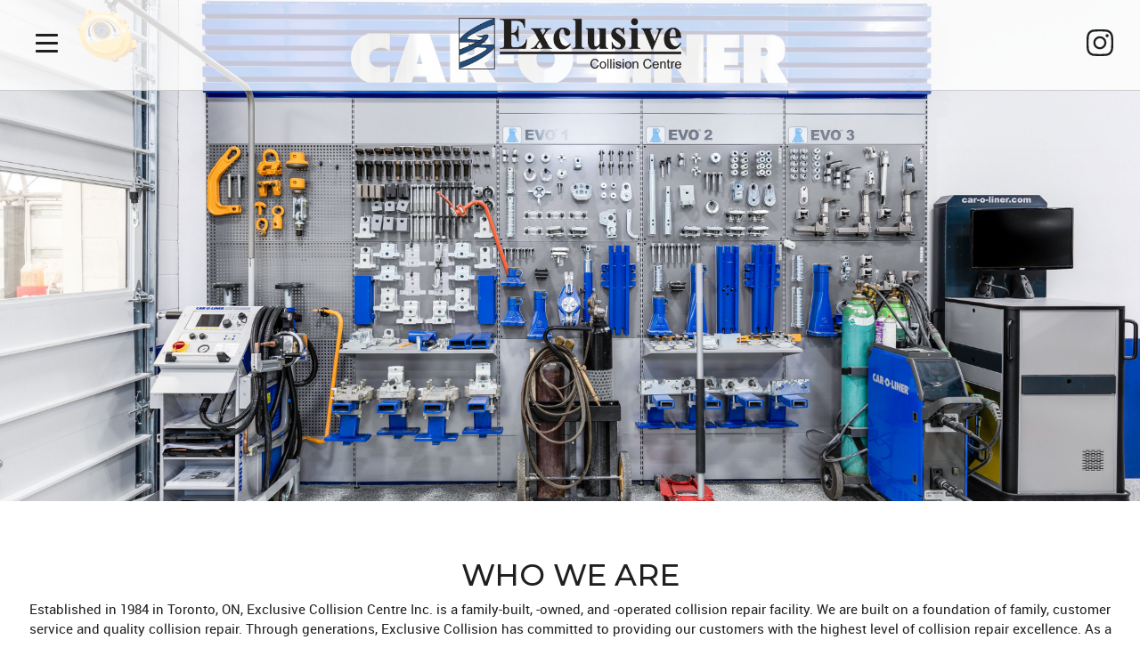

--- FILE ---
content_type: text/html; charset=UTF-8
request_url: https://exclusivecollision.com/who-we-are
body_size: 20674
content:
 <!DOCTYPE html> <html lang="en"> <head> <title>Collision Repair | Exclusive Collision Centre Inc. in Toronto Ontario</title> <meta name="keywords"    content="vehicle repair business, car repair needs north york"> <meta name="description" content="Looking for a vehicle repair business? Choose Exclusive Collision Centre Inc. in Toronto, ON. We satisfy your car repair needs. Get in touch with us today!"> <meta property="og:url" content="//exclusivecollision.com/who-we-are"> <meta property="og:title" content="Collision Repair | Exclusive Collision Centre Inc. in Toronto Ontario"> <meta http-equiv="last-modified" content="2020-06-17 @ 14:00:44 UTC"> <meta property="og:description" content="Looking for a vehicle repair business? Choose Exclusive Collision Centre Inc. in Toronto, ON. We satisfy your car repair needs. Get in touch with us today!"> <!-- Platform default favicons --> <link rel="icon" href="https://img-to.nccdn.net/favicon.ico?V=2bc4a2ed#SYSTEM" type="image/x-icon" /> <link rel="apple-touch-icon" href="https://img-to.nccdn.net/apple-touch-icon.png?V=2bc4a2ed#SYSTEM"> <link rel="icon" type="image/png" sizes="32x32" href="https://img-to.nccdn.net/favicon-32x32.png?V=2bc4a2ed#SYSTEM"> <link rel="icon" type="image/png" sizes="16x16" href="https://img-to.nccdn.net/favicon-16x16.png?V=2bc4a2ed#SYSTEM"> <link rel="icon" type="image/png" sizes="16x16" href="/android-chrome-192x192.png#SYSTEM"> <link rel="icon" type="image/png" sizes="16x16" href="/android-chrome-512x512.png#SYSTEM"> <link rel="manifest" href="https://img-to.nccdn.net/site.webmanifest?V=2bc4a2ed#SYSTEM"> <link rel="canonical" href="https://exclusivecollision.com/who-we-are"> <!-- Load react core --> <script type="text/javascript" src="https://unpkg.com/react@16.14.0/umd/react.production.min.js"></script> <!-- Load react DOM with "defer" - prevent execution until DOM ready --> <script type="text/javascript" src="https://unpkg.com/react-dom@16.14.0/umd/react-dom.production.min.js"></script> <script type="text/javascript" src="https://img-to.nccdn.net/Shared/Scripts/fat_core.EN.js?V=2bc4a2ed"></script> <script type="text/javascript" src="https://img-to.nccdn.net/DataFiles/env.js?token=eyJ1c2VyX2lkIjoiMTM1NTM0IiwiZG9tYWluIjoiZXhjbHVzaXZlY29sbGlzaW9uLmNvbSIsInBhZ2Vfbm9kZV9pZCI6IjIzMTAxNDMxIn0"></script> <script>
      SK__SetPageID('23101431');
      SK.Singletons.env.setMultiple( {
         "current_design_name": "CustomDesign",
         "current_design_category": "",
         "locale": {"currency":"USD","date_fmt":"$MNT$ $D$, $YEAR$","full_date_fmt":"$WEEKDAY$, $MONTH$ $D$, $YEAR$","location":"US","long_date_fmt":"$MONTH$ $D$, $YEAR$","short_date_fmt":"$MN$/$D$/$YEAR$","time_fmt":"$H12$:$M$ $AMPM$","time_sec_fmt":"$H12$:$M$:$S$ $AMPM$","time_zone_fmt":"$H12$:$M$:$S$ $AMPM$ $TZ$"},
        } );
        </script> <script type="text/javascript" src="https://img-to.nccdn.net/Shared/Scripts/fat_eua.EN.js?V=2bc4a2ed"></script> <script type="text/javascript">(new SK.Utils.SiteReferrer()).store();</script> <link type="text/css" rel="stylesheet" href="https://img-to.nccdn.net/Designs/Freemona/css/fat_freemona.css?V=2bc4a2ed"> <link href="https://fonts.googleapis.com/css2?family=PT+Serif:ital,wght@0,400;0,700;1,400;1,700&family=Roboto:ital,wght@0,100;0,300;0,400;0,500;0,700;0,900;1,100;1,300;1,400;1,500;1,700;1,900&display=swap" rel="stylesheet"> <link href="https://fonts.googleapis.com/css2?family=Montserrat:wght@100;200;300;400;500;600;700;800;900&display=swap" rel="stylesheet"> <script src="https://ajax.googleapis.com/ajax/libs/jquery/3.4.1/jquery.min.js"></script> <script>

$(document).ready(function(){
   if ($(window).width() > 600) { 
      $("div.mainContainer").css('marginBottom', $("div.Footer").height());
   }
   else {
      $("div.mainContainer").css('marginBottom', "0");
   }
    
});

function myFunction() {
   var element = document.getElementById("navSecCustom");
   element.classList.toggle("NavShow");
   var element = document.getElementById("nav-icon1");
   element.classList.toggle("open");
}
</script> <style>
   
   div#AREA__AUX_CONTENT1 .plain {
    line-height: 0px !important;
}
   
   .NavShow{left:0 !important;}
   #navButtonCustom{}
   #nav-icon1 {
  width: 25px;
  height: 45px;
  position: relative;
  margin: 0px auto;
  -webkit-transform: rotate(0deg);
  -moz-transform: rotate(0deg);
  -o-transform: rotate(0deg);
  transform: rotate(0deg);
  -webkit-transition: 0.5s ease-in-out;
  -moz-transition: 0.5s ease-in-out;
  -o-transition: 0.5s ease-in-out;
  transition: 0.5s ease-in-out;
  cursor: pointer;
}

#nav-icon1 span {
  display: block;
  position: absolute;
  height: 3px;
  width: 100%;
  background: #1F1F1F;
  border-radius: 5px;
  opacity: 1;
  left: 0;
  -webkit-transform: rotate(0deg);
  -moz-transform: rotate(0deg);
  -o-transform: rotate(0deg);
  transform: rotate(0deg);
  -webkit-transition: 0.25s ease-in-out;
  -moz-transition: 0.25s ease-in-out;
  -o-transition: 0.25s ease-in-out;
  transition: 0.25s ease-in-out;
}

#nav-icon1 span:nth-child(1) {
  top: 0px;
}

#nav-icon1 span:nth-child(2) {
  top: 9px;
}

#nav-icon1 span:nth-child(3) {
  top: 18px;
}

#nav-icon1.open span:nth-child(1) {
  top: 9px;
  -webkit-transform: rotate(135deg);
  -moz-transform: rotate(135deg);
  -o-transform: rotate(135deg);
  transform: rotate(135deg);
}

#nav-icon1.open span:nth-child(2) {
  opacity: 0;
  left: -60px;
}

#nav-icon1.open span:nth-child(3) {
  top: 9px;
  -webkit-transform: rotate(-135deg);
  -moz-transform: rotate(-135deg);
  -o-transform: rotate(-135deg);
  transform: rotate(-135deg);
}
</style> <style>
@media screen and (max-width: 1440px){.sk-gm-map-holder .sk-gm-responsive-map { height: 150px;}}
@media screen and (max-width: 900px){.sk-gm-map-holder .sk-gm-responsive-map {height: 250px;}}

/*Gmaps gray filter*/
.sk-gm-wrapper {-webkit-filter: grayscale(100%); /* Safari 6.0 - 9.0 */ filter: grayscale(100%);}

/*Image gallery caption fix*/
.ig-gallery.sk-ig-image-gallery.ig-type-slideshow .ig-caption div {
    text-overflow: clip;
    white-space: pre-line;
}
</style> <style>

@media only screen and (max-width: 1024px) {
      .responsiveSectionsTab .fm-td{display: inline-block; width: 100%}
.responsiveSectionsTab .plain, .responsiveSectionsTab p, .responsiveSectionsTab h1, .responsiveSectionsTab h2, .responsiveSectionsTab h3, .responsiveSectionsTab .customtext1, .responsiveSectionsTab .customtext2{text-align: center !important;}
.responsiveSectionsTab li p, .responsiveSectionsTab li .plain, .responsiveSectionsTab li.plain {text-align: left !important;}
}

   
@media only screen and (max-width: 600px) {
.responsiveSectionsMob .fm-td{display:  inline-block; width: 100%}
.responsiveSectionsMob .plain, .responsiveSectionsMob p, .responsiveSectionsMob h1, .responsiveSectionsMob h2, .responsiveSectionsMob h3, .responsiveSectionsMob .customtext1, .responsiveSectionsMob .customtext2{text-align: center !important;}
.responsiveSectionsMob li p, .responsiveSectionsMob li .plain, .responsiveSectionsMob li.plain {text-align: left !important;}
      
      td.plain {
          display: block;
          padding: 5px;
          width: calc(100% - 10px);
          text-align: center;
      }
}   
</style> <style>
  div#footer-top .sectionCell {
    border-right: 1px solid #525252;
}
   div#footer-top .sectionLast {
    border-right: 0px;
}
  div#footer-top .secBody{
    padding-top: 10px;
    padding-bottom:10px;
  }
  @media screen and (max-width: 600px){
   div#footer-top .sectionCell {
    border-right: 0px;
}
   div#footer-top .secBody{
    padding-top:10px;
    padding-bottom:10px;
  }
    
  }
</style><meta name="viewport" content="width=device-width, initial-scale=1"> <style type="text/css">
@media screen and (max-width: 1024px) {
#logo-column_cell, #menu-column_cell {
   display: block; height: auto; }
}
@media screen and (max-width: 810px) {
#main-column_cell, #optional-right-column_cell {
   display: block;
   height: auto;
}
#content-box-overlay .fm-tr, #content-box-overlay .fm-t {
   -moz-box-orient: vertical;
   -webkit-box-orient: vertical;
   display: -webkit-box;
   display: box;
   box-orient: vertical;
}
#main-column_cell .fm-tr, #optional-right-column_cell .fm-tr, #main-column_cell .fm-t, #optional-right-column_cell .fm-t {
   display: block;
   display: table-row;
}
#main-column_cell .fm-t, #optional-right-column_cell .fm-t { display: table; }
#optional-right-column_cell {
   box-ordinal-group: 1;
   -webkit-box-ordinal-group: 1;
   -moz-box-ordinal-group: 1;
}
#content-box-overlay > .fm-t > .fm-tr > .fm-td, #content-box-overlay > .fm-t > .fm-td {
   display: block;
}
}
@media screen and (max-width: 600px) {
#fm_site_logo {text-align: center !important;}
.siteTitleLink, .siteTitleLink img {margin: 0 auto !important;}
#menu-column_cell .fm-tr, #menu-column_cell .fm-t, #logo-column_cell .fm-tr, #logo-column_cell .fm-t { display: block; display: table-row; }
#menu-column_cell .fm-t,
#logo-column_cell .fm-t { display: table; }
#menu-column_cell {
   -moz-box-ordinal-group: 2;
   -webkit-box-ordinal-group: 2;
   box-ordinal-group: 2;
}
#header-row .fm-t .fm-t { table-layout: fixed; }
#header-row > .fm-t > .fm-tr > .fm-td, #header-row > .fm-t > .fm-td { display: block; }
}

.fmMMIcn {
display:none;
}
</style><script type="text/javascript">SK.LoadCustomFonts(['https://fonts.nccdn.net/OpenSans/OpenSans.css','https://fonts.nccdn.net/Raleway/Raleway.css','https://fonts.nccdn.net/Roboto/Roboto.css','https://fonts.nccdn.net/Ubuntu/Ubuntu.css','https://fonts.nccdn.net/RobotoCondensed/RobotoCondensed.css',]);</script> <script type="text/javascript"><!--
var wiredminds = [];
wiredminds.push(["setTrackParam", "wm_custnum", "8dd4dadf673a624d"]);
wiredminds.push(["count"]);

(function() {
		function wm_async_load() {
				var wm = document.createElement("script");
				wm.type = "text/javascript";
				wm.async = true;
				wm.src="https://count.carrierzone.com/track/count.js";
				var el = document.getElementsByTagName('script')[0];
				el.parentNode.insertBefore(wm, el);
		}

		if (window.addEventListener) {
				window.addEventListener('load', wm_async_load, false);
		} else if (window.attachEvent){
				window.attachEvent('onload', wm_async_load);
		}
})();
// --> </script> </head> <body onload="ExecuteOnLoadFunctions();" class="sk-notouch template content-bgr-light " > <script type="text/javascript">
   if ( SK.Util.isTouchDevice() ) {
      document.body.removeClass('sk-notouch');
   }
</script> <script type='text/javascript'>
   SK.Singletons.loadpromise.then(function () {
      const script = document.createElement('script');
      script.type = 'module';
      script.src = '//instant.page/5.1.0';
      script.integrity = 'sha384-by67kQnR+pyfy8yWP4kPO12fHKRLHZPfEsiSXR8u2IKcTdxD805MGUXBzVPnkLHw';
      document.head.append(script);
   })
</script>  <!-- -->  <!-- --> <div id="app_header_user_78"></div><script type="text/javascript" src="https://img-to.nccdn.net/Apps/Framework/3.0/Scripts/fat_display.js?V=2bc4a2ed"></script><script type="text/javascript" src="https://img-to.nccdn.net/Apps/OpenHours/Scripts/header.transpiled.js?V=2bc4a2ed"></script><script type="text/javascript">new SK.Applications.OpenHours.Header({"session_id":"1768755860_294537_1240215354","user_id":"135534","edition_id":"0","binding_item_id":"","node_id":null,"user_name":"e99263a6.com","settings":{"open_hours":[{"end_timesplit":"","start_timesplit":"","end":"06:00 pm","start":"09:00 am","status":1},{"end_timesplit":"","end":"06:00 pm","start_timesplit":"","start":"09:00 am","status":1},{"end_timesplit":"","end":"06:00 pm","start_timesplit":"","start":"09:00 am","status":1},{"status":1,"start":"09:00 am","start_timesplit":"","end":"06:00 pm","end_timesplit":""},{"status":1,"start":"09:00 am","end":"06:00 pm","start_timesplit":"","end_timesplit":""},{"status":0,"start":"09:00 am","end":"06:00 pm","start_timesplit":"","end_timesplit":""},{"end":"06:00 pm","start_timesplit":"","end_timesplit":"","status":0,"start":"09:00 am"}],"split_time":"0"},"placeholder":"app_header_user_78","app_id":"78","properties":{}});</script> <!-- -->
  <!-- -->  <!-- --> <script type="text/javascript" src="https://img-to.nccdn.net/Designs/Freemona/Scripts/fat_freemona.js?V=2bc4a2ed"></script> <script>
      if ( location.pathname.endsWith( 'sk_snapshot_preview' ) ) {
         window.addEvent( 'load', SK.BuildSnapshotLinks );
      }
   </script> <style type="text/css" id="page_css">
      #sk_main{background-color:#1F1F1F;text-align:left;}#sk_001{z-index:6;position:relative;text-align:left;background-color:#FFFFFF;}#sk_002{text-align:left;z-index:13;position:absolute;width:100%;}#topHeader{left:0px;position:fixed;top:0px;text-align:left;width:100%;background-color:rgba(255,255,255,0.78);right:0px;}#sk_003{margin-right:30px;max-width:1400px;text-align:center;margin-left:30px;}#sk_004_cell{width:30%;}#sk_004{padding-top:20px;position:relative;padding-right:20px;z-index:15;text-align:left;}#navButtonBox{text-align:left;height:45px;width:45px;}#fm_shared_area1{padding-top:0px;padding-right:0px;padding-bottom:0px;padding-left:0px;text-align:left;}#sk_005{text-align:left;}#sk_006{padding-bottom:13px;margin-left:auto;width:250px;text-align:left;margin-right:auto;}#fm_site_logo{text-align:left;padding-top:20px;padding-bottom:10px;}#sk_007_cell{width:30%;}#sk_007{text-align:left;}#fm_shared_area3{text-align:left;}#navSecCustom_cell{vertical-align:middle;}#navSecCustom{overflow:hidden;z-index:12;text-align:left;top:0px;position:fixed;height:auto;bottom:0px;left:-600px;}#navTopSpace{text-align:left;z-index:14;background-color:rgba(0,0,0,0.4);right:0px;left:0px;bottom:0px;height:auto;position:absolute;top:0px;}#sk_008_cell{vertical-align:top;}#sk_008{padding-top:100px;padding-bottom:250px;text-align:left;position:relative;z-index:16;}#fm_mnav{right:auto;width:600px;text-align:left;}#page-image-background{background-color:#000000;position:relative;z-index:6;text-align:center;}#sk_009{text-align:left;z-index:7;background-position:center bottom;overflow:hidden;background-repeat:no-repeat;right:0px;left:0px;bottom:0px;top:0px;height:600px;position:relative;}#optional-page-header{background-color:#FFFFFF;display:none;text-align:left;position:relative;z-index:6;}#sk_00a_cell{vertical-align:middle;}#sk_00a{display:none;text-align:center;word-break:normal;padding-top:40px;padding-bottom:40px;word-wrap:normal;max-width:1270px;}#fm_header_area{text-align:left;}#sec-one{z-index:6;position:relative;text-align:left;background-color:#FFFFFF;}#sk_00b{max-width:1400px;text-align:center;}#fm_aux_area7{text-align:left;padding-left:20px;padding-top:66px;padding-bottom:66px;padding-right:20px;}#footer-top{right:0px;background-color:#1F1F1F;width:100%;z-index:3;text-align:center;position:fixed;bottom:0px;left:0px;}#sk_00c{max-width:1400px;text-align:center;}#fm_shared_area4{padding-top:40px;padding-right:20px;padding-bottom:48px;text-align:left;padding-left:20px;}body{font-size:15px;-webkit-text-size-adjust:none;color:#1F1F1F;line-height:1.5;font-family:OpenSans;}a:link, a:visited{text-decoration:none;color:#686868;}a:hover{color:#B6B6B6;text-decoration:none;}body .invertText, .invertText p, .invertText font, .invertText h1, .invertText h2, .invertText h3{color:#FFFFFF;}.invertText a:link, .invertText a:visited{text-decoration:underline;color:#FFFFFF;}.invertText a:hover{text-decoration:none;}.siteTitleLink{font-size:48px;line-height:1.0;color:#686868;}a.siteTitleLink:link, a.siteTitleLink:visited{color:#686868;text-decoration:none;}a.siteTitleLink:hover{text-decoration:none;}.pageTitle{line-height:1.1;letter-spacing:-1px;}.rte{background-color:#FFFFFF;background-image:none;}a.searchButton:link, a.searchButton:visited{display:none;}.searchInput{width:115px;border-width:1px;background-repeat:no-repeat;background-position:120px 15px;border-radius:5px;padding-right:20px;border-color:rgba(0,0,0,0.2);background-color:#F0F0F0;border-style:solid;background-image:url(https://designs.nccdn.net/Common/Form/search_icon.png);line-height:2.1;color:#000000;padding-left:5px;height:40px;}.plain{color:#1F1F1F;font-family:Roboto, sans-serif;font-size:16px;}.plain a{color:#1F1F1F;text-decoration:underline;}.plain a:hover{text-decoration:underline;}.plainsmall{line-height:1.0;text-transform:uppercase;font-size:22px;}.plainlarge{font-family:Montserrat, sans-serif;font-weight:500;line-height:1.0;text-transform:uppercase;font-size:30px;}.plainfixedwidth{font-size:16px;color:#999999;}.plainfixedwidth a{color:#999999;text-decoration:underline;}.plainfixedwidth a:hover{text-decoration:none;}h1{margin-bottom:10px;color:#1F1F1F;line-height:1.0;font-family:Montserrat, sans-serif;font-weight:500;text-transform:uppercase;font-size:42px;}h2{font-size:27px;font-family:Roboto, sans-serif;font-weight:300;margin-bottom:10px;line-height:1.2;color:#1F1F1F;}h2 a:link, h2 a:visited{text-decoration:none;}h2 a:hover{text-decoration:none;}h3{font-size:23px;color:#1F1F1F;line-height:1.2;margin-bottom:7px;font-weight:300;font-family:Roboto, sans-serif;}.highlight{padding-top:2px;padding-bottom:2px;color:#000000;background-color:#EDDB8C;font-size:14px;}.highlight a{text-decoration:underline;color:#000000;}.highlight a:hover{text-decoration:none;}.alert{line-height:1.2;font-family:Montserrat, sans-serif;font-weight:500;text-transform:uppercase;font-size:35px;}.alert a{color:#E80000;}.background{text-transform:capitalize;font-size:25px;font-family:Roboto, sans-serif;font-weight:300;line-height:1.2;}.background a{color:#1F1F1F;}.quote{font-family:Montserrat, sans-serif;font-weight:500;color:#686868;line-height:1.2;text-transform:uppercase;font-size:30px;}.quote a{text-decoration:none;}.quote a:hover{text-decoration:none;}.customtext1{font-size:75px;text-transform:uppercase;line-height:1.0;font-weight:500;font-family:PT Serif, serif;}.customtext2{font-family:Bell Centennial;font-size:22px;}.copyright{font-size:12px;}.copyright a{text-decoration:none;}.copyright a:hover{text-decoration:none;}.skhl-custom1 .skhl-wrapper{border-top:1px solid #1F1F1F;margin-bottom:10px;width:100%;margin-top:10px;height:3px;border-bottom:1px solid #1F1F1F;}.skhl-custom2 .skhl-wrapper{width:100%;margin-top:10px;position:relative;height:4px;margin-bottom:10px;background-color:#686868;}.invertText .highlight{color:#000000;}.invertText .highlight a{color:#000000;}.invertText .alert a{color:#B6B6B6;}.invertText .background a{color:#000000;}.invertText .skhl-custom2 .skhl-wrapper{background-color:#FFFFFF;}.ig-btn{cursor:pointer;height:30px;background-repeat:no-repeat;width:30px;background-image:url(https://designs.nccdn.net/Common/Gallery/nav-buttons-light.png);}.ig-btn.ig-click{border-radius:45px;}.ig-btn.ig-next{background-position:-55px -5px;border-radius:45px;background-color:#FFFFFF;}.ig-btn.ig-next.ig-over{background-position:-55px -55px;}.ig-btn.ig-next.ig-click{background-color:#B6B6B6;border-radius:45px;background-position:-55px -105px;}.ig-btn.ig-next.ig-disabled{background-position:-55px -155px;}.ig-btn.ig-prev{background-color:#FFFFFF;background-position:-5px -5px;border-radius:45px;}.ig-btn.ig-prev.ig-over{background-position:-5px -55px;}.ig-btn.ig-prev.ig-click{background-position:-5px -105px;border-radius:45px;background-color:#B6B6B6;}.ig-btn.ig-prev.ig-disabled{background-position:-5px -155px;}.ig-btn.ig-play{background-position:-105px -5px;}.ig-btn.ig-play.ig-over{background-position:-105px -55px;}.ig-btn.ig-play.ig-click{background-position:-105px -105px;}.ig-btn.ig-play.ig-disabled{background-position:-105px -155px;}.ig-btn.ig-pause{background-position:-155px -5px;}.ig-btn.ig-pause.ig-over{background-position:-155px -55px;}.ig-btn.ig-pause.ig-click{background-position:-155px -105px;}.ig-btn.ig-pause.ig-disabled{background-position:-155px -155px;}.ig-gallery.ig-type-thumbnails .ig-caption div{padding-top:10px;font-size:12px;}.ig-gallery.ig-type-thumbnails .ig-thumb{margin:10px;}.ig-gallery.ig-type-slideshow .ig-caption div{padding-top:10px;font-size:14px;}.ig-gallery.ig-type-slideshow-animated .ig-caption div{font-family:Raleway;text-shadow:0px 0px 10px #000000;line-height:1.1;color:#ffffff;font-size:36px;}.ig-gallery.ig-type-filmstrip .ig-caption div{font-size:14px;padding-top:10px;}.ig-gallery.ig-type-mosaic .ig-caption div{font-size:14px;padding-top:10px;}.ig-gallery.ig-type-slider .ig-caption div{font-size:14px;text-align:left;padding-right:20px;padding-top:10px;}.ig-gallery.ig-type-filmstrip .ig-icongrid.ig-horizontal{margin-top:10px;margin-bottom:10px;}.ig-gallery.ig-type-filmstrip .ig-icongrid.ig-vertical{margin-right:10px;margin-left:10px;}.ig-gallery.ig-type-filmstrip .ig-icongrid.ig-horizontal .ig-icon{padding-top:10px;}.ig-gallery.ig-type-filmstrip .ig-icongrid.ig-horizontal .ig-icon.ig-over{padding-top:5px;padding-bottom:5px;}.ig-gallery.ig-type-filmstrip .ig-icongrid.ig-horizontal .ig-icon.ig-click{padding-bottom:10px;padding-top:0px;}.ig-gallery.ig-type-filmstrip .ig-icongrid.ig-horizontal .ig-icon.ig-selected{padding-top:0px;padding-bottom:10px;}.ig-gallery.ig-type-filmstrip .ig-icongrid.ig-vertical .ig-icon{padding-right:10px;}.ig-gallery.ig-type-filmstrip .ig-icongrid.ig-vertical .ig-icon.ig-over{padding-right:5px;padding-left:5px;}.ig-gallery.ig-type-filmstrip .ig-icongrid.ig-vertical .ig-icon.ig-click{padding-left:10px;padding-right:0px;}.ig-gallery.ig-type-filmstrip .ig-icongrid.ig-vertical .ig-icon.ig-selected{padding-left:10px;padding-right:0px;}.ig-gallery.ig-type-mosaic .ig-icongrid.ig-horizontal{margin-top:10px;margin-bottom:10px;}.ig-gallery.ig-type-mosaic .ig-icongrid.ig-vertical{margin-right:10px;margin-left:10px;}.ig-gallery.ig-type-mosaic .ig-icongrid .ig-icon{padding:4px;border:1px solid transparent;}.ig-gallery.ig-type-mosaic .ig-icongrid .ig-icon.ig-over{background-image:url(https://designs.nccdn.net/Common/Gallery/mat-black-12.png);}.ig-gallery.ig-type-mosaic .ig-icongrid .ig-icon.ig-click{background-image:url(https://designs.nccdn.net/Common/Gallery/mat-black-12.png);}.ig-gallery.ig-type-mosaic .ig-icongrid .ig-icon.ig-selected{background-image:url(https://designs.nccdn.net/Common/Gallery/mat-black-12.png);}.ig-gallery .ig-nav{margin-top:20px;}.ig-gallery .ig-nav .ig-dot{margin:3px;border-style:solid;height:10px;background-image:none;background-color:#FFFFFF;border-color:#6A6A6A;border-radius:45px;background-position:0px 0px;width:10px;background-repeat:no-repeat;border-width:1px;}.ig-gallery .ig-nav .ig-dot.ig-over{background-position:0px -30px;}.ig-gallery .ig-nav .ig-dot.ig-click{border-radius:45px;background-position:0px -60px;background-color:#B6B6B6;}.ig-gallery .ig-nav .ig-dot.ig-selected{background-position:0px -90px;border-radius:45px;background-color:#B6B6B6;}.ig-gallery.ig-type-slideshow-animated .ig-nav.ig-dots{border-radius:15px;background-image:url(https://designs.nccdn.net/Common/Gallery/mat-black-80.png);padding:5px;margin:10px;}.ig-gallery.ig-type-slideshow-animated .ig-nav .ig-dot{background-color:transparent;background-image:url(https://designs.nccdn.net/Common/Gallery/sprite-dots-dark.png);}.ig-gallery.ig-type-slideshow-animated .ig-nav .ig-dot.ig-click{background-color:transparent;}.ig-gallery.ig-type-slideshow-animated .ig-nav .ig-dot.ig-selected{background-color:transparent;}.ig-gallery .ig-nav .ig-number{background-color:#FFFFFF;border-radius:45px;background-position:0px 0px;background-repeat:no-repeat;width:24px;margin:3px;background-image:url(https://designs.nccdn.net/Common/Gallery/nav-numbers-light.png);height:24px;}.ig-gallery .ig-nav .ig-number.ig-over{background-position:0px -40px;}.ig-gallery .ig-nav .ig-number.ig-click{background-color:#B6B6B6;border-radius:45px;background-position:0px -80px;}.ig-gallery .ig-nav .ig-number.ig-selected{border-radius:45px;background-position:0px -120px;background-color:#B6B6B6;}.ig-gallery .ig-nav .ig-number p{font-size:12px;padding-top:3px;color:#666666;}.ig-gallery .ig-nav .ig-number.ig-over p{color:#555555;}.ig-gallery .ig-nav .ig-number.ig-click p{color:#FFFFFF;}.ig-gallery .ig-nav .ig-number.ig-selected p{color:#FFFFFF;}.ig-gallery.ig-type-slideshow-animated .ig-nav.ig-numbers{border-radius:20px;background-image:url(https://designs.nccdn.net/Common/Gallery/mat-black-80.png);margin:10px;padding:5px;}.ig-gallery.ig-type-slideshow-animated .ig-nav .ig-number{background-image:none;height:18px;width:18px;background-color:transparent;margin:0px;}.ig-gallery.ig-type-slideshow-animated .ig-nav .ig-number.ig-click{background-color:transparent;}.ig-gallery.ig-type-slideshow-animated .ig-nav .ig-number.ig-selected{background-color:transparent;}.ig-gallery.ig-type-slideshow-animated .ig-nav .ig-number p{color:#666666;line-height:1.0;padding-top:3px;}.ig-gallery.ig-type-slideshow-animated .ig-nav .ig-number.ig-selected p{color:#FFFFFF;}.ig-nav .ig-btn.ig-next{margin-left:5px;}.ig-nav .ig-btn.ig-prev{margin-right:5px;}.ig-nav .ig-num{font-size:15px;font-family:Ubuntu;font-weight:bold;margin:0px 2px;}.ig-thumbs .ig-btn{background-color:transparent;}.ig-thumbs .ig-btn.ig-next{margin-right:10px;margin-top:-20px;background-position:-55px -255px;background-color:transparent;}.ig-thumbs .ig-btn.ig-next.ig-over{background-position:-55px -305px;}.ig-thumbs .ig-btn.ig-next.ig-click{border-radius:0px;background-position:-55px -305px;background-color:transparent;}.ig-thumbs .ig-btn.ig-next.ig-disabled{background-position:-55px -205px;}.ig-thumbs .ig-btn.ig-prev{background-color:transparent;margin-left:10px;background-position:-5px -255px;margin-top:-20px;}.ig-thumbs .ig-btn.ig-prev.ig-over{background-position:-5px -305px;}.ig-thumbs .ig-btn.ig-prev.ig-click{background-color:transparent;border-radius:0px;background-position:-5px -305px;}.ig-thumbs .ig-btn.ig-prev.ig-disabled{background-position:-5px -205px;}.ig-thumbs .ig-btn.ig-play{margin-left:10px;margin-top:-10px;}.ig-thumbs .ig-btn.ig-pause{margin-left:10px;margin-top:-10px;}.ig-viewer{padding:20px;margin:50px;background-color:#ffffff;box-shadow:0px 2px 30px rgba(0,0,0,0.67);}.ig-viewer .ig-thumbs .ig-btn.ig-play{margin-left:10px;margin-bottom:10px;}.ig-viewer .ig-thumbs .ig-btn.ig-pause{margin-left:10px;margin-bottom:10px;}.ig-viewer .ig-viewer-panel{margin-top:20px;}.ig-viewer .ig-viewer-caption .ig-caption div{height:40px;color:#000000;}.ig-viewer .ig-viewer-nav .ig-nav{margin-left:20px;}.ig-viewer .ig-nav .ig-num{color:#000000;}.ig-viewer-close{top:-39px;right:-39px;cursor:pointer;height:38px;width:38px;background-image:url(https://designs.nccdn.net/Common/Gallery/close.png);}.ig-scroll.ig-horizontal{margin-left:100px;margin-right:100px;}.ig-scroll-body{padding:5px;background-position:top left;background-repeat:repeat;background-image:url(https://designs.nccdn.net/Common/Gallery/mat-black-12.png);}.ig-scroll.ig-horizontal .ig-scroll-body{height:12px;}.ig-scroll.ig-vertical .ig-scroll-body{width:12px;}.ig-scroll-handle{background-image:url(https://designs.nccdn.net/Common/Gallery/mat-black-60.png);height:12px;cursor:move;filter:alpha(opacity=50);background-repeat:repeat;border-radius:6px;background-position:top left;opacity:0.5;}.ig-scroll-handle.ig-over{filter:alpha(opacity=70);opacity:0.7;}.ig-scroll-handle.ig-click{opacity:1.0;filter:alpha(opacity=100);}.ig-scroll.ig-horizontal .ig-scroll-handle{height:12px;}.ig-scroll.ig-vertical .ig-scroll-handle{width:12px;}.ig-scroll-arrow{background-image:url(https://designs.nccdn.net/Common/Gallery/sprite-scrollbar-arrows-light.png);height:22px;cursor:pointer;background-repeat:no-repeat;width:22px;}.ig-scroll.ig-horizontal .ig-scroll-arrow.ig-prev{background-position:0px 0px;}.ig-scroll.ig-horizontal .ig-scroll-arrow.ig-prev.ig-over{background-position:0px -50px;}.ig-scroll.ig-horizontal .ig-scroll-arrow.ig-prev.ig-click{background-position:0px -100px;}.ig-scroll.ig-horizontal .ig-scroll-arrow.ig-next{background-position:-50px 0px;}.ig-scroll.ig-horizontal .ig-scroll-arrow.ig-next.ig-over{background-position:-50px -50px;}.ig-scroll.ig-horizontal .ig-scroll-arrow.ig-next.ig-click{background-position:-50px -100px;}.ig-scroll.ig-vertical .ig-scroll-arrow.ig-prev{background-position:-100px 0px;}.ig-scroll.ig-vertical .ig-scroll-arrow.ig-prev.ig-over{background-position:-100px -50px;}.ig-scroll.ig-vertical .ig-scroll-arrow.ig-prev.ig-click{background-position:-100px -100px;}.ig-scroll.ig-vertical .ig-scroll-arrow.ig-next{background-position:-150px 0px;}.ig-scroll.ig-vertical .ig-scroll-arrow.ig-next.ig-over{background-position:-150px -50px;}.ig-scroll.ig-vertical .ig-scroll-arrow.ig-next.ig-click{background-position:-150px -100px;}.sk-pc-container .button.sk-pc-button{color:#FFFFFF;background-color:#686868;}.sk-ne-wrapper{margin-bottom:4px;}.sk-ne-wrapper .sk-ne-entry{text-decoration:none;}.sk-ne-wrapper .sk-ne-calendar{padding-left:18px;border-radius:7px;padding-right:17px;background-color:#686868;box-shadow:0 0 0 transparent !important;margin-left:1px;border-style:solid;margin-right:18px;padding-top:15px;padding-bottom:12px;color:#E9E9E9;margin-bottom:12px;}.sk-ne-wrapper .sk-ne-calendar .sk-ne-date-month{margin-top:20px;font-size:14px;padding-bottom:5px;background-color:transparent;margin-bottom:3px;color:#FFFFFF;}.sk-ne-wrapper .sk-ne-calendar .sk-ne-date-day{padding-bottom:18px;margin-bottom:3px;color:#FFFFFF;margin-top:-48px;font-size:22px;background-color:transparent;}.sk-ne-wrapper .sk-ne-image{border-width:3px;}.sk-ne-wrapper .sk-ne-title{text-decoration:none;}.sk-ne-wrapper .sk-ne-heading{font-size:18px;color:#1F1F1F;}.sk-ne-wrapper .sk-ne-date-small{font-size:12px;}.sk-gd-wrapper.sk-gd-gifts{margin-bottom:20px;}.sk-gd-gifts .sk-gd-title{font-size:30px;}.sk-gd-gifts .sk-gd-button{border-bottom:3px solid rgba(0,0,0,0.3);border-left:1px solid rgba(0,0,0,0.3);border-top:1px solid rgba(0,0,0,0.3);border-right:1px solid rgba(0,0,0,0.3);}.sk-gd-gifts .sk-gd-title.sk-gd-title-select{font-size:18px;}.sk-gd-gifts .sk-gd-button.sk-gd-button-buynow{border-top:1px solid rgba(0,0,0,0.3);border-right:1px solid rgba(0,0,0,0.3);border-left:1px solid rgba(0,0,0,0.3);border-bottom:3px solid rgba(0,0,0,0.3);}.sk-gd-wrapper.sk-gd-deals{margin-bottom:20px;}.sk-gd-deals .sk-gd-title{font-size:30px;}.sk-gd-deals .sk-gd-button{border-top:1px solid rgba(0,0,0,0.3);border-right:1px solid rgba(0,0,0,0.3);border-left:1px solid rgba(0,0,0,0.3);border-bottom:3px solid rgba(0,0,0,0.3);}.sk-gd-deals .sk-gd-price-value{font-size:38px;}.sk-gd-deals .sk-gd-title.sk-gd-title-completepurchase{font-size:28px;}.sk-gd-deals .sk-gd-title.sk-gd-title-dealcreated{font-size:28px;}.sk-shapp-form{margin-bottom:20px;}.sk-shapp-title{font-size:30px;}.sk-shapp-form .sk-shapp-button{border-left:1px solid rgba(0,0,0,0.3);border-bottom:3px solid rgba(0,0,0,0.3);border-top:1px solid rgba(0,0,0,0.3);border-right:1px solid rgba(0,0,0,0.3);}.sk-shapp-form .sk-shapp-booknow-button{border-bottom:3px solid rgba(0,0,0,0.3);border-left:1px solid rgba(0,0,0,0.3);border-right:1px solid rgba(0,0,0,0.3);border-top:1px solid rgba(0,0,0,0.3);}.sk-shapp-form .sk-shapp-step1 .sk-shapp-service-title{font-size:22px;}.sk-shapp-form .sk-shapp-step2 .sk-shapp-service-title{font-size:2px;}.sk-shapp-form .sk-shapp-title.sk-shapp-title-confirmbooking{font-size:28px;}.areaheader{font-size:18px;}.areafooter{font-size:18px;}.sgHC0 .sgDelim1{width:30px;}.sgHC0 .sectionCell{border-width:4px;border-style:none;border-radius:0px;border-color:#E9E9E9;}.sgHC0 .secTitle{padding-right:10px;padding-left:20px;height:70px;}.sgHC0 .secCptn{line-height:1.1;color:#1F1F1F;font-family:Bell Centennial;font-size:29px;text-decoration:none;}.sgHC0 .wIcn .secCptn{min-height:40px;}.sgHC0 .imgResize .secCptn img{width:35px;height:35px;}.sgHC0 .wIcn .fmCptnWrap .fmCptnMain{line-height:1.0;}.sgHC0 .wIcn .fmCptnWrap .fmCptnSub{font-size:14px;}.sgHC0 .secBody{padding-left:20px;padding-top:20px;padding-right:20px;padding-bottom:20px;}.sgVC0 .sgDelim{padding-bottom:3px;}.sgVC0 .secTitle{background-color:#F1F1F1;border-right:4px solid #E9E9E9;border-top-right-radius:5px;padding-right:20px;padding-left:30px;border-top:4px solid #E9E9E9;border-left:4px solid #E9E9E9;height:75px;border-top-left-radius:5px;}.sgVC0 .secCptn{height:45px;padding-top:25px;color:#1F1F1F;line-height:1.0;text-decoration:none;font-size:29px;font-family:Bell Centennial;}.sgVC0 .wIcn .secCptn{padding-top:10px;}.sgVC0 .imgResize .secCptn img{width:35px;height:35px;}.sgVC0 .wIcn .fmCptnWrap .fmCptnSub{font-size:14px;line-height:1.0;}.sgVC0 .secBody{padding-right:20px;background-color:#F1F1F1;border-right:4px solid #E9E9E9;border-bottom-right-radius:5px;padding-left:30px;border-bottom-left-radius:5px;border-bottom:4px solid #E9E9E9;padding-top:20px;padding-bottom:20px;border-left:4px solid #E9E9E9;}.sgVCC0 .sgDelim{padding-bottom:3px;}.sgVCC0 .noactive .secHead{padding-left:25px;border-width:4px;border-radius:5px;padding-right:10px;border-color:#F1F1F1;background-color:#F1F1F1;border-style:solid;height:70px;}.sgVCC0 .noactive .secCptn{color:#686868;line-height:1.0;font-family:Bell Centennial;font-size:17px;text-decoration:none;}.sgVCC0 .active .secHead{border-top:4px solid #E9E9E9;border-top-left-radius:5px;height:70px;border-left:4px solid #E9E9E9;border-top-right-radius:5px;padding-right:10px;border-right:4px solid #E9E9E9;padding-left:25px;}.sgVCC0 .active .secCptn{line-height:1.0;color:#1F1F1F;font-family:Bell Centennial;font-size:22px;text-decoration:none;}.sgVCC0 .wIcn .secCptn{padding-top:10px;height:40px;}.sgVCC0 .imgResize .secCptn img{width:30px;height:30px;}.sgVCC0 .wIcn .fmCptnWrap .fmCptnMain{line-height:1.0;}.sgVCC0 .wIcn .fmCptnWrap .fmCptnSub{line-height:1.5;font-size:13px;}.sgVCC0 .secBody{border-left:4px solid #E9E9E9;padding-bottom:20px;padding-top:10px;border-bottom:4px solid #E9E9E9;border-bottom-left-radius:5px;padding-left:25px;border-bottom-right-radius:5px;border-right:4px solid #E9E9E9;padding-right:20px;}.sgVCC0 .secIconExp{background-image:url(https://designs.nccdn.net/General5/Images/section-arrow-expanded-dark.png);background-repeat:no-repeat;padding-left:20px;background-position:center center;padding-right:20px;}.sgVCC0 .secIconCol{padding-right:20px;background-image:url(https://designs.nccdn.net/General5/Images/section-arrow-collapsed-dark.png);background-repeat:no-repeat;padding-left:20px;background-position:center center;}.sgHT0{margin-bottom:20px;}.sgHT0 .active .secTitle{border-radius:5px;border-width:4px;background-color:#F1F1F1;border-color:#E9E9E9;margin-right:3px;border-style:solid;height:60px;}.sgHT0 .active .secCptn{line-height:2.0;color:#1F1F1F;padding-top:9px;font-size:22px;text-decoration:none;padding-left:25px;padding-right:25px;font-family:Bell Centennial;}.sgHT0 .noactive .secTitle{background-color:#F1F1F1;border-color:#F1F1F1;border-radius:5px;border-width:4px;margin-right:3px;height:60px;border-style:solid;}.sgHT0 .noactive .secCptn{padding-right:25px;font-family:Bell Centennial;padding-left:25px;text-decoration:none;line-height:2.0;color:#686868;padding-top:14px;}.sgHT0 .imgResize .secCptn img{width:30px;height:30px;}.sgHT0 .wIcn .fmCptnWrap .fmCptnMain{line-height:1.0;}.sgHT0 .wIcn .fmCptnWrap .fmCptnSub{font-size:12px;line-height:1.0;}.sgHT0 .secBody{padding-top:20px;bordero-color:#E9E9E9;padding-bottom:20px;border-style:solid;border-color:#E9E9E9;padding-right:20px;margin-top:4px;padding-left:20px;border-width:4px;border-radius:5px;}.sgVT0{margin-bottom:20px;}.sgVT0 .active .secTitle{margin-bottom:3px;white-space:nowrap;border-style:solid;min-height:70px;padding-right:20px;border-color:#E9E9E9;background-color:#F1F1F1;padding-left:25px;border-width:4px;border-radius:5px;min-width:150px;}.sgVT0 .active .secCptn{line-height:2.1;color:#1F1F1F;font-family:Bell Centennial;padding-top:13px;font-size:22px;text-decoration:none;}.sgVT0 .noactive .secTitle{margin-bottom:3px;min-height:70px;white-space:nowrap;border-style:solid;background-color:#F1F1F1;border-color:#F1F1F1;padding-right:20px;min-width:150px;border-radius:5px;border-width:4px;padding-left:25px;}.sgVT0 .noactive .secCptn{font-family:Bell Centennial;padding-top:16px;line-height:2.1;color:#686868;text-decoration:none;font-size:17px;}.sgVT0 .wIcn .secCptn{white-space:nowrap;}.sgVT0 .imgResize .secCptn img{width:30px;height:30px;}.sgVT0 .wIcn .fmCptnWrap .fmCptnMain{line-height:1.0;}.sgVT0 .wIcn .fmCptnWrap .fmCptnSub{line-height:1.2;font-size:12px;}.sgVT0 .secBody{min-height:220px;border-style:solid;padding-bottom:20px;padding-top:25px;border-radius:5px;border-width:4px;padding-left:25px;margin-left:3px;border-color:#E9E9E9;padding-right:20px;}.invertText .sgHC0 .sectionCell{background-color:transparent;border-color:transparent;}.invertText .sgHC0 .secCptn{text-decoration:none;}.invertText .sgVC0 .secTitle{border-color:transparent;background-color:transparent;}.invertText .sgVC0 .secCptn{text-decoration:none;}.invertText .sgVC0 .secBody{border-color:transparent;background-color:transparent;}.invertText .sgVCC0 .noactive .secHead{background-position:top left;background-repeat:repeat;background-image:url(https://designs.nccdn.net/Common/Transparent/alpha-black-1.png);background-color:transparent;border-color:rgba(0,0,0,0.12);}.invertText .sgVCC0 .noactive .secCptn{color:#FFFFFF;}.invertText .sgVCC0 .active .secHead{border-left:4px solid rgba(0,0,0,0.18);border-right:4px solid rgba(0,0,0,0.18);border-top:4px solid rgba(0,0,0,0.18);}.invertText .sgVCC0 .active .secCptn{color:#FFFFFF;}.invertText .sgVCC0 .secBody{border-bottom:4px solid rgba(0,0,0,0.18);border-left:4px solid rgba(0,0,0,0.18);border-right:4px solid rgba(0,0,0,0.18);}.invertText .sgVCC0 .secIconExp{background-image:url(https://designs.nccdn.net/Common/Section/section-arrow-expanded-white.png);}.invertText .sgVCC0 .secIconCol{background-image:url(https://designs.nccdn.net/Common/Section/section-arrow-collapsed-white.png);}.invertText .sgHT0 .active .secTitle{background-color:transparent;border-color:rgba(0,0,0,0.18);}.invertText .sgHT0 .active .secCptn{color:#FFFFFF;}.invertText .sgHT0 .noactive .secTitle{border-color:transparent;background-color:transparent;background-image:url(https://designs.nccdn.net/Common/Transparent/alpha-black-1.png);background-repeat:repeat;background-position:top left;}.invertText .sgHT0 .noactive .secCptn{color:#FFFFFF;}.invertText .sgHT0 .secBody{border-color:rgba(0,0,0,0.18);}.invertText .sgVT0 .active .secTitle{border-color:rgba(0,0,0,0.18);background-color:transparent;}.invertText .sgVT0 .active .secCptn{color:#FFFFFF;}.invertText .sgVT0 .noactive .secTitle{background-image:url(https://designs.nccdn.net/Common/Transparent/alpha-black-1.png);background-repeat:repeat;background-position:top left;border-color:transparent;background-color:transparent;}.invertText .sgVT0 .noactive .secCptn{color:#FFFFFF;}.invertText .sgVT0 .secBody{border-color:rgba(0,0,0,0.18);}#fm_snav{min-width:260px;}#fm_snav .fmBtn{padding-right:20px;border-color:#E9E9E9;background-color:#F1F1F1;text-decoration:none;padding-left:20px;border-width:4px;border-radius:5px;min-width:215px;margin-bottom:2px;border-style:solid;min-height:60px;}#fm_snav .fmCptn{padding-bottom:10px;padding-top:20px;color:#686868;text-decoration:none;font-size:14px;font-family:Raleway;}#fm_snav .sel .fmBtn{background-color:#E9E9E9;}#fm_snav .sel .fmCptn{color:#1F1F1F;}#fm_snav .cur .fmBtn{background-color:#E9E9E9;}#fm_snav .cur .fmCptn{color:#1F1F1F;}#fm_snav .wIcn .fmCptn{padding-top:15px;}#fm_snav .wIcn.imgResize .fmIcnWrap img{width:30px;height:30px;}#fm_snav .wIcn .fmCptnMain{line-height:1.2;}#fm_snav .wIcn .fmCptnSub{font-size:11px;line-height:1.3;}a.miBottomLink:link, a.miBottomLink:visited{background-image:url(https://designs.nccdn.net/Common/Navigation/nav_dot_separator_black.png);color:#1F1F1F;background-repeat:no-repeat;text-decoration:none;padding-left:8px;background-position:center right;font-size:13px;font-family:Raleway;padding-right:10px;}a.miBottomLink:hover{color:#686868;}.fmMMIcn{background-image:url(https://designs.nccdn.net/General5/Images/menu_icon.svg);}.fmMMIcn{background-image:url(https://designs.nccdn.net/General5/Images/collapsible_panel.svg);}.textfield{font-family:Roboto, sans-serif;margin-left:5px;padding-left:10px;height:39px;padding-right:10px;border-color:rgba(0,0,0,0.2);border-radius:0px;border-width:1px;font-size:14px;padding-bottom:3px;padding-top:3px;margin-bottom:10px;color:#000000;border-style:solid;margin-right:5px;}.selectobject{padding-left:10px;padding:3px 10px !important;font-family:Raleway !important;height:39px;font-size:14px;border-radius:5px;border-width:1px;background-color:#F0F0F0;border-color:rgba(0,0,0,0.2);padding-right:10px;border-style:solid;color:#000000;line-height:1.5;padding-bottom:3px;padding-top:3px;}.textareafieldsmall{font-family:Roboto, sans-serif;margin-left:5px;padding-left:10px;padding-bottom:3px;padding-top:3px;line-height:1.5;color:#000000;border-style:solid;margin-right:5px;min-height:100px;padding-right:10px;border-color:rgba(0,0,0,0.2);border-radius:0px;border-width:1px;min-width:250px;font-size:14px;}.button{background-color:#686868;padding-right:25px;font-size:14px;border-radius:5px;padding-left:25px;overflow:visible;color:#FFFFFF;line-height:1.5;padding-bottom:11px;padding-top:11px;border-style:none;}.skf-form .skf-label label{padding-left:10px;padding-right:10px;padding-bottom:10px;padding-top:10px;}.skf-form.sf-label-inner .skf-field-box .skf-label label{padding-top:8px;padding-bottom:8px;}.cta-caption.cta-wrap{font-family:Roboto, sans-serif;}.cta-sub-caption.cta-wrap{font-size:13px;}.cta-custom-color-0 .cta-body.cta-normal{background-color:#FFFFFF;}.cta-custom-color-0 .cta-caption.cta-normal{color:#1F1F1F;}.cta-custom-color-0 .cta-sub-caption.cta-normal{color:#1F1F1F;}.cta-custom-color-0 .cta-body.cta-over{background-color:#F1F1F1;}.cta-custom-color-0 .cta-caption.cta-over{color:#1F1F1F;}.cta-custom-color-0 .cta-sub-caption.cta-over{color:#FFFFFF;}.cta-custom-color-1 .cta-body.cta-normal{background-color:#686868;}.cta-custom-color-1 .cta-caption.cta-normal{color:#FFFFFF;}.cta-custom-color-1 .cta-sub-caption.cta-normal{color:#FFFFFF;}.cta-custom-color-1 .cta-body.cta-over{background-color:#B6B6B6;}.cta-custom-color-1 .cta-caption.cta-over{color:#FFFFFF;}.cta-custom-color-1 .cta-sub-caption.cta-over{color:#FFFFFF;}.cta-custom-color-2 .cta-body.cta-normal{background-color:#1F1F1F;}.cta-custom-color-2 .cta-caption.cta-normal{color:#FFFFFF;}.cta-custom-color-2 .cta-sub-caption.cta-normal{color:#FFFFFF;}.cta-custom-color-2 .cta-body.cta-over{background-color:#0E0E0E;}.cta-custom-color-2 .cta-caption.cta-over{color:#FFFFFF;}.cta-custom-color-2 .cta-sub-caption.cta-over{color:#FFFFFF;}.cta-button-small{padding-top:8px;padding-right:20px;padding-bottom:8px;padding-left:20px;}.cta-button-small .cta-body{border-radius:0px;}.cta-button-small .cta-icon.cta-wrap{margin-right:9px;}.cta-button-small .cta-icon.cta-wrap img{width:30px;height:30px;}.cta-button-small .cta-caption.cta-wrap{line-height:2.1;font-size:15px;}.cta-button-small .cta-sub-caption.cta-wrap{line-height:0.1;padding-bottom:7px;font-size:12px;margin-top:-3px;}.cta-button-medium{padding-left:20px;padding-top:9px;padding-right:20px;padding-bottom:9px;}.cta-button-medium .cta-body{border-radius:0px;}.cta-button-medium .cta-icon.cta-wrap img{height:40px;width:40px;}.cta-button-medium .cta-caption.cta-wrap{line-height:2.1;font-size:16px;}.cta-button-medium .cta-sub-caption.cta-wrap{margin-top:-2px;line-height:0.1;padding-bottom:7px;}.cta-button-large{padding-top:22px;padding-right:50px;padding-left:50px;height:60px;}.cta-button-large .cta-body{border-radius:5px;}.cta-button-large .cta-icon.cta-wrap img{width:45px;height:45px;}.cta-button-large .cta-caption.cta-wrap{font-size:26px;}.cta-button-large .cta-sub-caption.cta-wrap{line-height:0.1;}#fm_mnav .cs0 .fmBtn{margin-bottom:14px;background-image:none;margin-left:1px;background-position:center right;background-repeat:no-repeat;text-decoration:none;margin-top:14px;}#fm_mnav .cs0 .fmCptn{font-family:Montserrat, sans-serif;padding-right:30px;font-weight:bold;text-decoration:none;padding-left:12px;text-transform:uppercase;font-size:18px;text-align:right;padding-bottom:10px;padding-top:10px;line-height:1;color:#FFFFFF;}#fm_mnav .cs0 .sel .fmCptn{color:#B6B6B6;}#fm_mnav .cs0 .cur .fmCptn{color:#B6B6B6;}#fm_mnav .cs0.wIcn .fmBtn .fmCptn{line-height:1.1;}#fm_mnav .cs0.wIcn.imgResize .fmBtn .fmIcnWrap img{width:30px;height:30px;}#fm_mnav .cs0.wIcn .fmBtn .fmCptnSub{font-size:11px;line-height:1.4;}#fm_mnav .cs0.fmBtnLst .fmBtn{background-image:none;}#fm_mnav .cs0 .subNav{border-radius:5px;margin-top:10px;min-width:210px;background-color:#E9E9E9;margin-left:1px;margin-right:10px;margin-bottom:10px;}#fm_mnav .cs0 .fmSubBtn{padding-left:20px;text-decoration:none;min-width:150px;padding-right:10px;min-height:40px;padding-top:12px;}#fm_mnav .cs0 .fmSubCptn{white-space:normal;line-height:1.5;color:#686868;padding-bottom:5px;padding-top:5px;font-size:14px;text-decoration:none;}#fm_mnav .cs0 .fmSubBtn:hover .fmSubCptn{color:#1F1F1F;}#fm_mnav .cs0 .curSub .fmSubCptn{color:#1F1F1F;}#fm_mnav .cs0 .cs.wIcn .fmSubBtn .fmSubCptn{line-height:1.0;padding-top:0px;padding-bottom:0px;}#fm_mnav .cs0 .cs.wIcn.imgResize .fmSubBtn .fmIcnWrap img{height:25px;width:25px;padding-top:1px;}#fm_mnav .cs0 .cs.wIcn .fmSubBtn .fmCptnSub{line-height:1.6;font-size:10px;}#fm_mnav .cs0 .fmBtnLst .fmSubBtn{margin-bottom:5px;}#fm_mnav .cs1 .fmBtn{background-position:center right;background-repeat:no-repeat;}#fm_mnav .cs1 .fmCptn{font-weight:bold;font-family:Montserrat, sans-serif;text-align:right;}#fm_mnav .cs1.wIcn .fmBtn .fmCptn{line-height:1.1;}#fm_mnav .cs1.wIcn.imgResize .fmBtn .fmIcnWrap img{height:30px;width:30px;}#fm_mnav .cs1.wIcn .fmBtn .fmCptnSub{line-height:1.4;font-size:11px;}#fm_mnav .cs1 .subNav{border-radius:5px;min-width:210px;}#fm_mnav .cs1 .fmSubBtn{min-height:40px;min-width:150px;}#fm_mnav .cs1 .fmSubCptn{white-space:normal;}#fm_mnav .cs1 .fmSubBtn:hover .fmSubCptn{color:#1F1F1F;}#fm_mnav .cs1 .curSub .fmSubCptn{color:#1F1F1F;}#fm_mnav .cs1 .cs.wIcn .fmSubBtn .fmSubCptn{line-height:1.0;padding-bottom:0px;padding-top:0px;}#fm_mnav .cs1 .cs.wIcn.imgResize .fmSubBtn .fmIcnWrap img{width:25px;height:25px;padding-top:1px;}#fm_mnav .cs1 .cs.wIcn .fmSubBtn .fmCptnSub{font-size:10px;line-height:1.6;}#fm_mnav .cs1 .fmBtnLst .fmSubBtn{margin-bottom:5px;}#fm_mnav .cs1 .fmBtn{background-color:#EDEFF4;padding-right:0px;border:0px;margin-bottom:0px;padding-bottom:0px;padding-top:0px;background-image:none;margin-right:1px;margin-left:0px;text-decoration:none;padding-left:0px;margin-top:0px;height:auto;}#fm_mnav .cs1 .fmCptn{padding-top:5px;padding-bottom:5px;color:#3B5998;line-height:1.0;margin-bottom:0px;background-image:none;margin-right:0px;padding-right:10px;letter-spacing:0px;border:0px;font-size:11px;height:auto;margin-left:0px;text-decoration:none;padding-left:10px;margin-top:0px;text-transform:normal;}#fm_mnav .cs1 .sel .fmCptn{height:auto;text-transform:normal;padding-left:10px;text-decoration:none;margin-top:0px;margin-left:0px;background-image:none;margin-right:0px;color:#ffffff;margin-bottom:0px;padding-top:5px;padding-bottom:5px;border:0px;letter-spacing:0px;padding-right:10px;}#fm_mnav .cs1 .cur .fmCptn{height:auto;text-decoration:none;margin-top:0px;padding-left:10px;text-transform:normal;margin-left:0px;margin-right:0px;background-image:none;padding-top:5px;padding-bottom:5px;color:#ffffff;margin-bottom:0px;border:0px;padding-right:10px;letter-spacing:0px;}#fm_mnav .cs1.fmBtnLst .fmBtn{background-image:none;}#fm_mnav .cs1.fmBtnLst .fmCptn{background-image:none;}#fm_mnav .cs1 .subNav{width:auto;padding-right:0px;background-color:#5B74A8;background-image:none;margin-right:0px;padding-top:0px;padding-bottom:0px;margin-bottom:0px;padding-left:0px;margin-top:1px;margin-left:0px;}#fm_mnav .cs1 .fmSubBtn{margin-left:0px;padding-right:0px;width:auto;padding-left:0px;border:0px;margin-top:0px;text-decoration:none;margin-bottom:0px;padding-bottom:0px;padding-top:0px;margin-right:0px;}#fm_mnav .cs1 .fmSubCptn{margin-top:0px;text-decoration:none;padding-left:10px;text-transform:normal;margin-left:0px;margin-right:0px;padding-top:5px;padding-bottom:5px;line-height:1.0;color:#ffffff;margin-bottom:0px;border:0px;width:auto;font-size:11px;padding-right:20px;letter-spacing:0px;}#fm_mnav .cs1 .fmSubBtn:hover .fmSubCptn{letter-spacing:0px;text-transform:normal;border:0px;text-decoration:none;width:auto;}#fm_mnav .cs1 .curSub .fmSubCptn{letter-spacing:0px;text-transform:normal;width:auto;border:0px;text-decoration:none;}#fm_mnav .cs1 .sel .fmBtn{height:auto;margin-left:0px;margin-top:0px;text-decoration:none;padding-left:0px;padding-bottom:0px;padding-top:0px;margin-bottom:0px;background-image:none;margin-right:1px;padding-right:0px;background-color:#5B74A8;border:0px;}#fm_mnav .cs1 .cur .fmBtn{background-color:#5B74A8;padding-right:0px;border:0px;margin-bottom:0px;padding-top:0px;padding-bottom:0px;margin-right:1px;background-image:none;margin-left:0px;padding-left:0px;text-decoration:none;margin-top:0px;height:auto;}#fm_mnav .cs1.fmBtnFst .fmCptn{background-image:none;}#fm_mnav .cs1.fmBtnFst .sel .fmBtn{background-image:none;}#fm_mnav .cs1.fmBtnFst .sel .fmCptn{background-image:none;}#fm_mnav .cs1.fmBtnFst .cur .fmBtn{background-image:none;}#fm_mnav .cs1.fmBtnFst .cur .fmCptn{background-image:none;}#fm_mnav .cs1.fmBtnLst .sel .fmBtn{background-image:none;}#fm_mnav .cs1.fmBtnLst .sel .fmCptn{background-image:none;}#fm_mnav .cs1.fmBtnLst .cur .fmBtn{background-image:none;}#fm_mnav .cs1.fmBtnLst .cur .fmCptn{background-image:none;}#fm_mnav .cs1 .fmSubBtn:hover{background-color:#3B5998;border:0px;width:auto;text-decoration:none;}#fm_mnav .cs1 .curSub .fmSubBtn{background-color:#3B5998;text-decoration:none;border:0px;width:auto;}#fm_mnav .cs2 .fmBtn{margin-left:1px;background-position:center right;margin-top:14px;background-repeat:no-repeat;text-decoration:none;margin-bottom:14px;background-image:none;}#fm_mnav .cs2 .fmCptn{padding-bottom:10px;padding-top:10px;color:#FFFFFF;line-height:1;text-align:right;font-size:18px;padding-right:30px;text-decoration:none;padding-left:12px;text-transform:uppercase;font-family:Montserrat, sans-serif;font-weight:bold;}#fm_mnav .cs2 .sel .fmCptn{color:#B6B6B6;}#fm_mnav .cs2 .cur .fmCptn{color:#B6B6B6;}#fm_mnav .cs2.wIcn .fmBtn .fmCptn{line-height:1.1;}#fm_mnav .cs2.wIcn.imgResize .fmBtn .fmIcnWrap img{width:30px;height:30px;}#fm_mnav .cs2.wIcn .fmBtn .fmCptnSub{line-height:1.4;font-size:11px;}#fm_mnav .cs2.fmBtnLst .fmBtn{background-image:none;}#fm_mnav .cs2 .subNav{margin-right:10px;margin-bottom:10px;min-width:210px;border-radius:5px;margin-top:10px;background-color:#E9E9E9;margin-left:1px;}#fm_mnav .cs2 .fmSubBtn{min-height:40px;min-width:150px;padding-left:20px;text-decoration:none;padding-top:12px;padding-right:10px;}#fm_mnav .cs2 .fmSubCptn{padding-bottom:5px;padding-top:5px;line-height:1.5;color:#686868;white-space:normal;text-decoration:none;font-size:14px;}#fm_mnav .cs2 .fmSubBtn:hover .fmSubCptn{color:#1F1F1F;}#fm_mnav .cs2 .curSub .fmSubCptn{color:#1F1F1F;}#fm_mnav .cs2 .cs.wIcn .fmSubBtn .fmSubCptn{padding-top:0px;padding-bottom:0px;line-height:1.0;}#fm_mnav .cs2 .cs.wIcn.imgResize .fmSubBtn .fmIcnWrap img{padding-top:1px;width:25px;height:25px;}#fm_mnav .cs2 .cs.wIcn .fmSubBtn .fmCptnSub{font-size:10px;line-height:1.6;}#fm_mnav .cs2 .fmBtnLst .fmSubBtn{margin-bottom:5px;}@media screen and (max-width: 1280px){#sk_00a{padding-left:20px;max-width:960px;padding-right:20px;}.sgHC0 .secTitle{padding-left:10px;height:60px;}.sgHC0 .secBody{padding-left:10px;padding-bottom:10px;padding-right:10px;padding-top:10px;}.sgHC0 .secCptn{font-size:25px;}.quote{font-size:26px;}.cta-button-small{padding-bottom:7px;padding-right:18px;padding-top:7px;padding-left:18px;}h2{font-size:24px;}h3{font-size:21px;}h1{font-size:34px;}.cta-button-medium{padding-top:8px;padding-bottom:8px;padding-right:18px;padding-left:18px;}.cta-button-medium .cta-caption.cta-wrap{font-size:15px;}.plain{font-size:15px;}.background{font-size:22px;}.alert{font-size:30px;}.plainsmall{font-size:20px;}.plainlarge{font-size:25px;}.customtext1{font-size:50px;}}@media screen and (max-width: 1024px){#sk_006{padding-bottom:3px;}#footer-top{word-break:break-word;}.ig-gallery.ig-type-slideshow-animated .ig-caption div{font-size:18px;}.siteTitleLink{font-size:42px;}#fm_snav .fmCptn{font-size:13px;}.sgHC0 .secCptn{padding-top:10px;font-size:22px;}.sgHC0 .secTitle{height:50px;}.sgVC0 .secTitle{height:65px;padding-left:20px;padding-right:20px;}.sgVC0 .secCptn{height:35px;}.sgVC0 .secBody{padding-left:20px;padding-top:10px;}.quote{font-size:24px;}.cta-button-small{padding-left:15px;padding-right:15px;}h3{font-size:19px;}h1{font-size:30px;}h2{font-size:22px;}.cta-button-medium{padding-right:15px;padding-left:15px;}.cta-button-medium .cta-caption.cta-wrap{font-size:14px;}.plain{font-size:14px;}.textareafieldsmall{min-width:410px !important;max-width:410px !important;}.textfield{max-width:200px !important;min-width:200px !important;}.alert{font-size:28px;}.background{font-size:20px;}.plainlarge{font-size:22px;}.plainsmall{font-size:18px;}.customtext1{font-size:33px;}#fm_mnav .cs0 .fmCptn{padding-left:10px;font-size:13px;}#fm_mnav .cs1 .fmCptn{padding-left:10px;font-size:13px;}#fm_mnav .cs2 .fmCptn{padding-left:10px;font-size:13px;}}@media screen and (max-width: 810px){#sk_006{padding-top:18px;padding-bottom:0px;}#fm_site_logo{padding-top:0px;padding-bottom:20px;}.sgVT0 .active .secTitle{min-width:120px;}.sgVC0 .secCptn{font-size:20px;}.sgVT0 .noactive .secTitle{min-width:120px;}.siteTitleLink{font-size:28px;}.sgHC0 .secCptn{font-size:20px;}#fm_mnav .cs0 .fmCptn{padding-left:8px;}#fm_mnav .cs1 .fmCptn{padding-left:8px;}#fm_mnav .cs2 .fmCptn{padding-left:8px;}}@media screen and (max-width: 800px){.ig-gallery.ig-type-slideshow-animated .ig-caption div{font-size:18px;}}@media screen and (max-width: 600px){#sk_main{overflow:hidden;}#sk_002{position:relative;}#topHeader{position:relative;}#sk_003{margin-right:0px;margin-left:0px;}#sk_004_cell{width:0%;}#sk_004{display:none;}#sk_006{width:250px;}#sk_007_cell{width:100%;}#sk_007{margin-top:-20px;}#fm_shared_area3{padding-bottom:15px;padding-top:10px;}#navSecCustom{left:0px;position:relative;right:0px;}#sk_008{position:relative;padding-top:0px;padding-bottom:0px;}#fm_mnav{width:auto;}#sk_00a{padding-right:10px;padding-left:10px;}#fm_aux_area7{padding-bottom:30px;padding-right:10px;padding-top:30px;padding-left:10px;}#footer-top{position:relative;}#fm_shared_area4{padding-left:10px;padding-bottom:30px;padding-right:10px;padding-top:30px;}.siteTitleLink{font-size:22px;}.pageTitle{font-size:25px;}h2{font-size:18px;}h3{font-size:15px;}.quote{font-size:20px;}.plainlarge{font-size:20px;}.ig-gallery.ig-type-slideshow-animated .ig-caption div{font-size:18px;}.sk-ne-wrapper .sk-ne-image{max-width:230px;}.sk-shapp-form .sk-shapp-step1 .sk-shapp-service-title{white-space:normal;}.sk-shapp-form .sk-shapp-step2 .sk-shapp-service-title{white-space:normal;}.sk-shapp-form .sk-shapp-container-calendar{min-width:0;}.sk-shapp-form .sk-shapp-calendar-date{font-size:15px;}.sgHC0 .sectionCell{padding-left:0px;padding-right:0px;margin-bottom:10px;}.sgHT0 .active .secCptn{padding-right:5px;padding-left:5px;font-size:15px;padding-bottom:3px;height:35px;white-space:nowrap;}.sgHT0 .noactive .secCptn{padding-bottom:3px;max-width:65px;text-overflow:ellipsis;white-space:nowrap;height:35px;padding-right:5px;font-size:15px;overflow:hidden;padding-left:5px;}.sgHT0 .active .secTitle{height:50px;}.sgHT0 .noactive .secTitle{height:50px;}.sgHT0 .secBody{padding-top:5px;padding-bottom:5px;padding-right:5px;padding-left:5px;}.sgVT0 .active .secCptn{padding-right:0;white-space:nowrap;padding-left:0;font-size:15px;}.sgVT0 .noactive .secCptn{white-space:nowrap;text-overflow:ellipsis;padding-right:0;overflow:hidden;padding-left:0;font-size:15px;}.sgVCC0 .active .secCptn{font-size:18px;height:26px;}.sgVCC0 .noactive .secCptn{height:26px;}.sgVT0 .active .secTitle{padding-left:5px;min-width:70px;padding-bottom:0;padding-right:0;padding-top:0;}.sgVT0 .noactive .secTitle{min-width:90px;padding-left:5px;}.sgVT0 .secBody{padding-top:5px;padding-right:5px;padding-bottom:5px;padding-left:5px;}#fm_mnav{z-index:6;margin-top:0;background-color:#FFFFFF;}.fmMM{color:#686868;line-height:38px;background-color:#D2D2D2;padding-top:7px;padding-right:10px;padding-bottom:7px;font-size:18px;padding-left:10px;height:36px;}.cta-button{max-width:270px;}.cta-button-small{padding-left:10px;padding-right:10px;}.cta-button-medium{padding-right:12px;padding-top:8px;padding-left:12px;}.cta-button-large{padding-left:15px;padding-right:15px;}.cta-button-large .cta-caption.cta-wrap{font-size:26px;line-height:36px;}.sgVCC0 .wIcn .secCptn{height:40px;}.sgHC0{margin-bottom:0px;}.sgVC0 .secTitle{height:40px;padding-left:10px;padding-right:10px;}.sgVC0 .imgResize .secCptn img{height:25px;width:25px;}body{font-size:15px;}.sgVC0 .secCptn{padding-top:20px;height:25px;font-size:18px;}.sgHC0 .wIcn .fmCptnWrap .fmCptnSub{font-size:13px;}.cta-button-small .cta-caption.cta-wrap{line-height:2.5;font-size:14px;}.cta-button-medium .cta-sub-caption.cta-wrap{margin-top:-5px;font-size:12px;}.cta-button-medium .cta-caption.cta-wrap{font-size:13px;line-height:2.6;}.sgVC0 .secBody{padding-left:10px;}.sgHC0 .imgResize .secCptn img{width:25px;height:25px;}.sgHC0 .wIcn .secCptn{min-height:30px;}.sgHC0 .secTitle{height:45px;}.customtext1{font-size:22px;}.customtext2{font-size:18px;}.fmMMIcn{background-image:url(https://designs.nccdn.net/General5/Images/menu_icon.svg);}h1{font-size:22px;}.textareafieldsmall{max-width:200px !important;min-width:200px !important;}.textfield{min-width:200px !important;max-width:200px !important;}.plain{font-size:12px;}.fmMMCptn{font-family:Nunito Sans, sans-serif;}.alert{font-size:20px;}.background{font-size:16px;}.plainsmall{font-size:14px;}#fm_mnav .cs0 .cur .fmBtn{background-color:#F5F5F5;background-image:none;}#fm_mnav .cs0 .sel .fmBtn{background-image:none;background-color:#F5F5F5;}#fm_mnav .cs0 .cur .fmCptn{padding-bottom:0;color:#1F1F1F;margin-right:0;border-bottom:1px solid #d8d8d8 !important;background:none;}#fm_mnav .cs0.fmBtnLst .sel .fmCptn{padding-bottom:0;background:none;margin-right:0;}#fm_mnav .cs0.fmBtnFst .sel .fmCptn{margin-right:0;background:none;padding-bottom:0;}#fm_mnav .cs0.fmBtnLst .cur .fmCptn{background:none;margin-right:0;padding-bottom:0;}#fm_mnav .cs0.fmBtnFst .cur .fmCptn{padding-bottom:0;margin-right:0;background:none;}#fm_mnav .cs0 .sel .fmCptn{color:#1F1F1F;padding-bottom:0;margin-right:0;border-bottom:1px solid #d8d8d8 !important;background:none;}#fm_mnav .cs0 .fmBtn{padding-top:0px;padding-bottom:0px;margin-bottom:0px;background-image:none;margin-right:0px;padding-right:0px;margin-left:0px;padding-left:0px;margin-top:0px;}#fm_mnav .cs0 .fmCptn{padding-left:10px;margin-top:0px;font-weight:300;margin-left:0px;border-bottom:1px solid #d8d8d8 !important;text-align:left;font-size:14px;padding-right:0px;background-image:none;margin-right:0px;padding-bottom:12px !important;padding-top:12px !important;margin-bottom:0px;line-height:1.5;color:#1F1F1F;}#fm_mnav .cs0.wIcn .fmBtn .fmCptn{padding-top:0;}#fm_mnav .cs0.wIcn.imgResize .fmBtn .fmIcnWrap img{padding-bottom:0;padding-top:0;height:20px;width:20px;}#fm_mnav .cs0 .subNav{margin-left:0;padding-right:10px;border-radius:0;padding-left:10px;margin-top:0;-moz-box-sizing:border-box;box-sizing:border-box;margin-right:0;-webkit-box-sizing:border-box;}#fm_mnav .cs0 .fmSubBtn{width:auto;}#fm_mnav .cs0 .fmSubCptn{padding-top:4px;padding-bottom:4px;}#fm_mnav .cs0 .cs.wIcn.imgResize .fmSubBtn .fmIcnWrap img{padding-bottom:0;padding-top:0;height:18px;width:18px;}#fm_mnav .cs0.wIcn .fmBtn{margin-top:0px;}#fm_mnav .cs1 .cur .fmBtn{background-image:none;background-color:#F5F5F5;}#fm_mnav .cs1 .sel .fmBtn{background-color:#F5F5F5;background-image:none;}#fm_mnav .cs1 .cur .fmCptn{background:none;border-bottom:1px solid #d8d8d8 !important;margin-right:0;color:#1F1F1F;padding-bottom:0;}#fm_mnav .cs1.fmBtnLst .sel .fmCptn{background:none;margin-right:0;padding-bottom:0;}#fm_mnav .cs1.fmBtnFst .sel .fmCptn{padding-bottom:0;background:none;margin-right:0;}#fm_mnav .cs1.fmBtnLst .cur .fmCptn{padding-bottom:0;margin-right:0;background:none;}#fm_mnav .cs1.fmBtnFst .cur .fmCptn{background:none;margin-right:0;padding-bottom:0;}#fm_mnav .cs1 .sel .fmCptn{border-bottom:1px solid #d8d8d8 !important;margin-right:0;background:none;color:#1F1F1F;padding-bottom:0;}#fm_mnav .cs1 .fmBtn{background-image:none;margin-right:0px;margin-bottom:0px;padding-bottom:0px;padding-top:0px;margin-top:0px;padding-left:0px;margin-left:0px;padding-right:0px;}#fm_mnav .cs1 .fmCptn{margin-right:0px;background-image:none;padding-bottom:12px !important;padding-top:12px !important;margin-bottom:0px;line-height:1.5;color:#1F1F1F;border-bottom:1px solid #d8d8d8 !important;text-align:left;font-size:14px;padding-right:0px;margin-top:0px;padding-left:10px;font-weight:300;margin-left:0px;}#fm_mnav .cs1.wIcn .fmBtn .fmCptn{padding-top:0;}#fm_mnav .cs1.wIcn.imgResize .fmBtn .fmIcnWrap img{padding-bottom:0;padding-top:0;height:20px;width:20px;}#fm_mnav .cs1 .subNav{border-radius:0;margin-top:0;padding-left:10px;margin-left:0;padding-right:10px;margin-right:0;-webkit-box-sizing:border-box;box-sizing:border-box;-moz-box-sizing:border-box;}#fm_mnav .cs1 .fmSubBtn{width:auto;}#fm_mnav .cs1 .fmSubCptn{padding-bottom:4px;padding-top:4px;}#fm_mnav .cs1 .cs.wIcn.imgResize .fmSubBtn .fmIcnWrap img{width:18px;height:18px;padding-top:0;padding-bottom:0;}#fm_mnav .cs1.wIcn .fmBtn{margin-top:0px;}#fm_mnav .cs2 .cur .fmBtn{background-color:#F5F5F5;background-image:none;}#fm_mnav .cs2 .sel .fmBtn{background-color:#F5F5F5;background-image:none;}#fm_mnav .cs2 .cur .fmCptn{padding-bottom:0;color:#1F1F1F;background:none;margin-right:0;border-bottom:1px solid #d8d8d8 !important;}#fm_mnav .cs2.fmBtnLst .sel .fmCptn{background:none;margin-right:0;padding-bottom:0;}#fm_mnav .cs2.fmBtnFst .sel .fmCptn{background:none;margin-right:0;padding-bottom:0;}#fm_mnav .cs2.fmBtnLst .cur .fmCptn{margin-right:0;background:none;padding-bottom:0;}#fm_mnav .cs2.fmBtnFst .cur .fmCptn{background:none;margin-right:0;padding-bottom:0;}#fm_mnav .cs2 .sel .fmCptn{background:none;border-bottom:1px solid #d8d8d8 !important;margin-right:0;color:#1F1F1F;padding-bottom:0;}#fm_mnav .cs2 .fmBtn{margin-bottom:0px;padding-top:0px;padding-bottom:0px;background-image:none;margin-right:0px;margin-left:0px;padding-right:0px;padding-left:0px;margin-top:0px;}#fm_mnav .cs2 .fmCptn{padding-left:10px;margin-top:0px;font-weight:300;margin-left:0px;text-align:left;font-size:14px;border-bottom:1px solid #d8d8d8 !important;padding-right:0px;background-image:none;margin-right:0px;padding-top:12px !important;padding-bottom:12px !important;color:#1F1F1F;line-height:1.5;margin-bottom:0px;}#fm_mnav .cs2.wIcn .fmBtn .fmCptn{padding-top:0;}#fm_mnav .cs2.wIcn.imgResize .fmBtn .fmIcnWrap img{padding-top:0;padding-bottom:0;width:20px;height:20px;}#fm_mnav .cs2 .subNav{border-radius:0;margin-top:0;padding-left:10px;padding-right:10px;margin-left:0;-webkit-box-sizing:border-box;margin-right:0;-moz-box-sizing:border-box;box-sizing:border-box;}#fm_mnav .cs2 .fmSubBtn{width:auto;}#fm_mnav .cs2 .fmSubCptn{padding-bottom:4px;padding-top:4px;}#fm_mnav .cs2 .cs.wIcn.imgResize .fmSubBtn .fmIcnWrap img{height:18px;width:18px;padding-bottom:0;padding-top:0;}#fm_mnav .cs2.wIcn .fmBtn{margin-top:0px;}}
   </style> <div id ="page1" class="fm-t" style="width: 100%;"><div id="sk_main_cell" class="fm-td" align="left"><div id="sk_main"><div class="fm-t" style="width: 100%;"><div class="fm-tr"><div id="sk_001_cell" class="fm-td" align="left"><div id="sk_001" class="mainContainer"><div class="fm-t" style="width: 100%;"><div class="fm-tr"><div id="sk_002_cell" class="fm-td" align="left"><div id="sk_002"><div class="fm-t" style="width: 100%;"><div id="topHeader_cell" class="fm-td" align="left"><div id="topHeader"><div class="fm-t" style="width: 100%;"><div class="fm-tr"><div id="sk_003_cell" class="fm-td" align="center"><div id="sk_003" class="responsiveSectionsMob"><div class="fm-t" style="width: 100%;"> <div class="fm-td" style="vertical-align: top;" align="left"> <div class="fm-t" style="width: 100%;"> <div id="sk_004_cell" class="fm-td" align="left"><div id="sk_004"><div class="fm-t" style="width: 100%;"> <div class="fm-td" style="vertical-align: top;" align="left"> <div class="fm-t" style="width: 100%;"> <div id="navButtonBox_cell" class="fm-td" align="left"><div id="navButtonBox"><div class="fm-t" style="width: 100%;"> <div class="fm-td" style="vertical-align: top;" align="left"> <div class="fm-t" style="width: 100%;"> <div id="fm_shared_area1_cell" class="fm-td" align="left"><div id="fm_shared_area1" role="complementary"><div id="AREA__SHARED_AREA1"><div class="plain"> <div id="e23101954" >  <div class="areaContentWrapper" > <div class="plain"> <div id="e23102107" class="contentAreaElement elmHtmlSnippet" > <div id="nav-icon1" onclick="myFunction()"> <span></span> <span></span> <span></span> <!--<p class="plainsmall" style="" align="center">Menu</p>--> </div> </div></div> </div> </div></div></div> </div></div></div></div></div></div></div></div></div></div></div></div><div id="sk_005_cell" class="fm-td" align="left"><div id="sk_005"><div class="fm-t" style="width: 100%;"> <div class="fm-td" style="vertical-align: top;" align="left"> <div class="fm-t" style="width: 100%;"> <div id="sk_006_cell" class="fm-td" align="left"><div id="sk_006"><div class="fm-t" style="width: 100%;"> <div class="fm-td" style="vertical-align: top;" align="left"> <div class="fm-t" style="width: 100%;"> <div id="fm_site_logo_cell" class="fm-td" align="left"><div id="fm_site_logo"><div id="e23101194" meta="{node_id:23101194,obj_order:0,obj_inst:&quot;&quot;,obj_id:100,parent_id:0}"><div data-reactroot=""><style type="text/css">.siteTitleLink, .siteTitleLink img {width: 250px;height: 58px;}</style><div id="siteTitleLink" class="siteTitleLink "><a data-link-title="Go to site home page" id="sk-logo-manager-link" title="Go to site home page" href="/"><img src="https://0901.nccdn.net/4_2/000/000/087/3a4/437320_final_ver1.png#RDAMDAID3057395" class="" width="250" height="58" title="Go to site home page" alt="Exclusive Collision Centre Inc."/></a></div></div></div><script type="text/javascript" src="https://img-to.nccdn.net/Core/Site/Logo/Scripts/fat_display.EN.js?V=2bc4a2ed" defer></script><script type="text/javascript">SK.Singletons.domreadypromise.then(function () {SK.Singletons.element_instances.set(23101194,ReactDOM.hydrate(React.createElement(SK.React.Component.Logo.Display, {"placeholder":"e23101194","elements":[],"properties":{"LogoEditor":"{\"captions\":[{\"rotation\":0,\"text-decoration\":\"none\",\"left\":192,\"font-weight\":\"bold\",\"top\":61,\"caption\":\"\",\"hidden\":0,\"color\":\"#000000\",\"font-style\":\"normal\",\"font-size\":18,\"font-family\":\"Helvetica, Arial, sans-serif\",\"shadow\":\"none\",\"id\":1,\"z-index\":102},{\"caption\":\"\",\"font-weight\":\"normal\",\"top\":84,\"hidden\":0,\"rotation\":0,\"left\":192,\"text-decoration\":\"none\",\"shadow\":\"none\",\"id\":2,\"z-index\":103,\"font-style\":\"normal\",\"color\":\"#000000\",\"font-size\":12,\"font-family\":\"Helvetica, Arial, sans-serif\"}],\"icons\":[{\"z-index\":104,\"id\":1,\"iconId\":null,\"width\":46,\"size\":\"small\",\"hidden\":0,\"collectionId\":\"logo_dark_gray\",\"top\":58,\"left\":138,\"rotation\":0}]}","LogoType":"__Custom__","LogoImageHeight":58,"CanvasStyle":"white","LogoSize":"180x47","LogoSrc":"https://0901.nccdn.net/4_2/000/000/087/3a4/437320_final_ver1.png#RDAMDAID3057395","LogoCSS":".siteTitleLink, .siteTitleLink img {width: 250px;height: 58px;}","LogoSizeType":"custom","LogoImageWidth":250,"SiteTitle":"Exclusive Collision Centre Inc.","PageTitleDelimiter":" - "},"obj_id":"100","display_options":{"type":"panel","width":"240"},"session_id":"1768401297_2992_681892361","obj_inst":"","obj_order":"0","parent_id":"0","user_name":"e99263a6.com","node_id":"23101194"}),document.getElementById('e23101194')));});</script> </div></div></div></div></div></div></div></div></div></div></div></div><div id="sk_007_cell" class="fm-td" align="left"><div id="sk_007"><div class="fm-t" style="width: 100%;"> <div class="fm-td" style="vertical-align: top;" align="left"> <div class="fm-t" style="width: 100%;"> <div id="fm_shared_area3_cell" class="fm-td" align="left"><div id="fm_shared_area3" role="complementary"><div id="AREA__SHARED_AREA3"><div class="plain"> <div id="e23101955" >  <div class="areaContentWrapper" > <div class="plain"><div id="e23109984" meta="{node_id:23109984,obj_order:1,obj_inst:&quot;&quot;,obj_id:11,parent_id:23101948}"><div contenteditable="false" class="contentAreaElement elmRte rte-content-holder"> <p class="plain"></p><div align="right" class="plain" style=""><a href="https://www.instagram.com/exclusivecollisioncentre/?hl=en" link="" rel="" target="_blank"><img alt="External link opens in new tab or window" class="sk-system-hidden-element" src="https://img-to.nccdn.net/Shared/Images/blank.gif?V=2bc4a2ed#SYSTEM"><img alt="Instagram" border="0" size="39" src='https://0901.nccdn.net/4_2/000/000/019/c2c/social-media.svg' style="margin: 1px 0px 0px 0px" title="Instagram" width="30"></a><br></div><p class="plain"></p></div></div><script type="text/javascript" src="https://img-to.nccdn.net/Core/Elements/TextAndImage/build/display.m.EN.js?V=2bc4a2ed" defer></script><link type="text/css" rel="stylesheet" href="https://img-to.nccdn.net/Core/Elements/TextAndImage/build/TextAndImage_display.css?V=2bc4a2ed"><script type="text/javascript">SK.Singletons.domreadypromise.then(function () {SK.Singletons.element_instances.set(23109984,ReactDOM.hydrate(React.createElement(SK.Core.Entry.TextAndImage.display.default, {"placeholder":"e23109984","mobile_view_options":{"type":"panel","position":{"top":0},"animation":{"window":{"open":{"top":0}}},"window_padding":{"top":0}},"properties":{"Style":"","rte_anchor_old_ids":"","HtmlText":" <p class=\"plain\"></p><div align=\"right\" class=\"plain\" style=\"\"><a href=\"https://www.instagram.com/exclusivecollisioncentre/?hl=en\" link=\"\" rel=\"\" target=\"_blank\"><img alt=\"External link opens in new tab or window\" class=\"sk-system-hidden-element\" src=\"/Shared/Images/blank.gif#SYSTEM\"><img alt=\"Instagram\" border=\"0\" size=\"39\" src='https://0901.nccdn.net/4_2/000/000/019/c2c/social-media.svg' style=\"margin: 1px 0px 0px 0px\" title=\"Instagram\" width=\"30\"></a><br></div><p class=\"plain\"></p>","rte_media_old_daids":"","rte_image_old_daids":"3057417"},"obj_id":"11","display_options":{"type":"panel","width":"404"},"obj_inst":"","obj_order":"1","parent_id":"23101948","edit_in_mobile_view":true,"node_id":"23109984","session_id":"1768401297_2992_681892361","user_name":"e99263a6.com"}),document.getElementById('e23109984')));});</script></div> </div> </div></div></div> </div></div></div></div></div></div></div></div></div></div></div></div></div><div class="fm-tr"><div id="navSecCustom_cell" class="fm-td" align="left"><div id="navSecCustom"><div class="fm-t" style="width: 100%;"><div class="fm-tr"><div id="navTopSpace_cell" class="fm-td" align="left"><div id="navTopSpace"><div class="fm-t" style="width: 100%;"> <div class="fm-td" style="vertical-align: top;" align="left"> <div class="fm-t" style="width: 100%;"> </div></div></div></div></div></div><div class="fm-tr"><div id="sk_008_cell" class="fm-td" align="left"><div id="sk_008"><div class="fm-t" style="width: 100%;"> <div class="fm-td" style="vertical-align: top;" align="left"> <div class="fm-t" style="width: 100%;"> <div id="fm_mnav_cell" class="fm-td" align="left"><div id="fm_mnav"><div id="AREA__NAV_AREA"><div class="plain"> <div id="e23101434" > <div id="e23101196" meta="{node_id:23101196,obj_order:0,obj_inst:&quot;&quot;,obj_id:14,parent_id:0}"><div class="fmMM " id="fm_mobile_menu_toggler"><div class="fmMMCptn">Menu</div><div class="fmMMIcn"></div></div><div id="fm_menu" class="sk-menu sk-menu-vertical sk-menu-left   sk-sub-menu-horizontal    " role="navigation"><ul id="sk-main-menu-list" class="sk-main-menu-list" role="menubar"><li class="sk-menu-item" role="none"></li><li class="sk-menu-item" role="none"><div class="plain sk-content-wrapper-23101279"><div id="e23101279" meta="{node_id:23101279,obj_order:1,obj_inst:&quot;&quot;,obj_id:61,parent_id:23101196}"><div class="sk-main-menu-item cs0     sk-menu-item-linked"><div class="sk-menu-item-wrapper   " style="z-index:0"><a class="menu_contents fmBtn" role="menuitem" title="Home" href="/home" rel="" target="_self" tabindex="0"><span class="fmCptn"><span class="sk-menu-flex-wrapper"><span class="sk-menu-flex-container"><span class="fmCptnWrap"><span class="fmCptnMain" contenteditable="false"></span></span></span></span></span></a></div><div class="sk-sub-menu sk-menu-overlap-em sk-menu-hide"><div class="sk-menu sk-sub-menu-holder"><ul class="subNav sk-empty-sub-menu" role="menu"><li class="sk-menu-item" role="none"></li></ul></div></div></div></div><script type="text/javascript" src="https://img-to.nccdn.net/Core/Navigation/build/display.m.EN.js?V=2bc4a2ed" defer></script><script type="text/javascript">SK.Singletons.domreadypromise.then(function () {SK.Singletons.element_instances.set(23101279,ReactDOM.hydrate(React.createElement(SK.Core.Entry.Navigation.display.default, {"user_name":"e99263a6.com","session_id":"1768401297_2992_681892361","display_options":{"type":"panel","width":"404"},"obj_id":"61","properties":{"ImageLocation":"left","NormalImageStock":"","InternalLink":"23101195","LinkOptions":"{\"rel\":\"\",\"target\":\"_self\"}","Text":"Home","InternalLinkSelect":"","Alt":"","RolloverImageStock":"","MenuItemColor":"","SelectedImageStock":"","SubTitle":"","ResizeImages":"1","LinkType":"internal","Link":"","ImageSrcType":"none","SiteLanguage":"EN"},"elements":[],"placeholder":"e23101279","node_id":"23101279","edit_in_mobile_view":false,"parent_id":"23101196","obj_order":"1","obj_inst":""}),document.getElementById('e23101279')));});</script></div></li><li class="sk-menu-item" role="none"><div class="plain sk-content-wrapper-23101432"><div id="e23101432" meta="{node_id:23101432,obj_order:2,obj_inst:&quot;&quot;,obj_id:61,parent_id:23101196}"><div class="sk-main-menu-item cs0     sk-menu-item-linked"><div class="sk-menu-item-wrapper   " style="z-index:0"><a class="menu_contents fmBtn" role="menuitem" title="Who We Are" href="/who-we-are" rel="" target="" tabindex="-1"><img alt="External link opens in new tab or window" src="https://img-to.nccdn.net/Shared/Images/blank.gif?V=2bc4a2ed#SYSTEM" class="sk-system-hidden-element"/><span class="fmCptn"><span class="sk-menu-flex-wrapper"><span class="sk-menu-flex-container"><span class="fmCptnWrap"><span class="fmCptnMain" contenteditable="false"></span></span></span></span></span></a></div><div class="sk-sub-menu sk-menu-overlap-em sk-menu-hide"><div class="sk-menu sk-sub-menu-holder"><ul class="subNav sk-empty-sub-menu" role="menu"><li class="sk-menu-item" role="none"></li></ul></div></div></div></div><script type="text/javascript" src="https://img-to.nccdn.net/Core/Navigation/build/display.m.EN.js?V=2bc4a2ed" defer></script><script type="text/javascript">SK.Singletons.domreadypromise.then(function () {SK.Singletons.element_instances.set(23101432,ReactDOM.hydrate(React.createElement(SK.Core.Entry.Navigation.display.default, {"obj_inst":"","obj_order":"2","edit_in_mobile_view":false,"node_id":"23101432","parent_id":"23101196","properties":{"Text":"Who We Are","InternalLink":"23101431","Alt":"Who We Are"},"obj_id":"61","elements":[],"placeholder":"e23101432","display_options":{"type":"panel","width":"404"},"session_id":"1768401297_2992_681892361","user_name":"e99263a6.com"}),document.getElementById('e23101432')));});</script></div></li><li class="sk-menu-item" role="none"><div class="plain sk-content-wrapper-23101443"><div id="e23101443" meta="{node_id:23101443,obj_order:3,obj_inst:&quot;&quot;,obj_id:61,parent_id:23101196}"><div class="sk-main-menu-item cs0     sk-menu-item-linked"><div class="sk-menu-item-wrapper   " style="z-index:0"><a class="menu_contents fmBtn" role="menuitem" title="Certifications &amp; Equipment" href="/certifications-equipment" rel="" target="" tabindex="-1"><img alt="External link opens in new tab or window" src="https://img-to.nccdn.net/Shared/Images/blank.gif?V=2bc4a2ed#SYSTEM" class="sk-system-hidden-element"/><span class="fmCptn"><span class="sk-menu-flex-wrapper"><span class="sk-menu-flex-container"><span class="fmCptnWrap"><span class="fmCptnMain" contenteditable="false"></span></span></span></span></span></a></div><div class="sk-sub-menu sk-menu-overlap-em sk-menu-hide"><div class="sk-menu sk-sub-menu-holder"><ul class="subNav sk-empty-sub-menu" role="menu"><li class="sk-menu-item" role="none"></li></ul></div></div></div></div><script type="text/javascript" src="https://img-to.nccdn.net/Core/Navigation/build/display.m.EN.js?V=2bc4a2ed" defer></script><script type="text/javascript">SK.Singletons.domreadypromise.then(function () {SK.Singletons.element_instances.set(23101443,ReactDOM.hydrate(React.createElement(SK.Core.Entry.Navigation.display.default, {"user_name":"e99263a6.com","session_id":"1768401297_2992_681892361","display_options":{"width":"404","type":"panel"},"elements":[],"placeholder":"e23101443","properties":{"Alt":"Certifications & Equipment","InternalLink":"23101442","Text":"Certifications & Equipment"},"obj_id":"61","parent_id":"23101196","edit_in_mobile_view":false,"node_id":"23101443","obj_inst":"","obj_order":"3"}),document.getElementById('e23101443')));});</script></div></li><li class="sk-menu-item" role="none"><div class="plain sk-content-wrapper-23101454"><div id="e23101454" meta="{node_id:23101454,obj_order:4,obj_inst:&quot;&quot;,obj_id:61,parent_id:23101196}"><div class="sk-main-menu-item cs0     sk-menu-item-linked"><div class="sk-menu-item-wrapper   " style="z-index:0"><a class="menu_contents fmBtn" role="menuitem" title="Virtual Tour" href="/virtual-tour" rel="" target="" tabindex="-1"><img alt="External link opens in new tab or window" src="https://img-to.nccdn.net/Shared/Images/blank.gif?V=2bc4a2ed#SYSTEM" class="sk-system-hidden-element"/><span class="fmCptn"><span class="sk-menu-flex-wrapper"><span class="sk-menu-flex-container"><span class="fmCptnWrap"><span class="fmCptnMain" contenteditable="false"></span></span></span></span></span></a></div><div class="sk-sub-menu sk-menu-overlap-em sk-menu-hide"><div class="sk-menu sk-sub-menu-holder"><ul class="subNav sk-empty-sub-menu" role="menu"><li class="sk-menu-item" role="none"></li></ul></div></div></div></div><script type="text/javascript" src="https://img-to.nccdn.net/Core/Navigation/build/display.m.EN.js?V=2bc4a2ed" defer></script><script type="text/javascript">SK.Singletons.domreadypromise.then(function () {SK.Singletons.element_instances.set(23101454,ReactDOM.hydrate(React.createElement(SK.Core.Entry.Navigation.display.default, {"properties":{"Alt":"Virtual Tour","Text":"Virtual Tour","InternalLink":"23101453"},"obj_id":"61","elements":[],"placeholder":"e23101454","display_options":{"type":"panel","width":"404"},"obj_inst":"","obj_order":"4","edit_in_mobile_view":false,"node_id":"23101454","parent_id":"23101196","session_id":"1768401297_2992_681892361","user_name":"e99263a6.com"}),document.getElementById('e23101454')));});</script></div></li><li class="sk-menu-item" role="none"><div class="plain sk-content-wrapper-23101465"><div id="e23101465" meta="{node_id:23101465,obj_order:5,obj_inst:&quot;&quot;,obj_id:61,parent_id:23101196}"><div class="sk-main-menu-item cs0     sk-menu-item-linked"><div class="sk-menu-item-wrapper   " style="z-index:0"><a class="menu_contents fmBtn" role="menuitem" title="Services" href="/services" rel="" target="" tabindex="-1"><img alt="External link opens in new tab or window" src="https://img-to.nccdn.net/Shared/Images/blank.gif?V=2bc4a2ed#SYSTEM" class="sk-system-hidden-element"/><span class="fmCptn"><span class="sk-menu-flex-wrapper"><span class="sk-menu-flex-container"><span class="fmCptnWrap"><span class="fmCptnMain" contenteditable="false"></span></span></span></span></span></a></div><div class="sk-sub-menu sk-menu-overlap-em sk-menu-hide"><div class="sk-menu sk-sub-menu-holder"><ul class="subNav sk-empty-sub-menu" role="menu"><li class="sk-menu-item" role="none"></li></ul></div></div></div></div><script type="text/javascript" src="https://img-to.nccdn.net/Core/Navigation/build/display.m.EN.js?V=2bc4a2ed" defer></script><script type="text/javascript">SK.Singletons.domreadypromise.then(function () {SK.Singletons.element_instances.set(23101465,ReactDOM.hydrate(React.createElement(SK.Core.Entry.Navigation.display.default, {"session_id":"1768401297_2992_681892361","user_name":"e99263a6.com","obj_inst":"","obj_order":"5","edit_in_mobile_view":false,"node_id":"23101465","parent_id":"23101196","properties":{"Alt":"Services","InternalLink":"23101464","Text":"Services"},"obj_id":"61","elements":[],"placeholder":"e23101465","display_options":{"type":"panel","width":"404"}}),document.getElementById('e23101465')));});</script></div></li><li class="sk-menu-item" role="none"><div class="plain sk-content-wrapper-23101476"><div id="e23101476" meta="{node_id:23101476,obj_order:6,obj_inst:&quot;&quot;,obj_id:61,parent_id:23101196}"><div class="sk-main-menu-item cs0     sk-menu-item-linked"><div class="sk-menu-item-wrapper   " style="z-index:0"><a class="menu_contents fmBtn" role="menuitem" title="Consumer Information" href="/consumer-information" rel="" target="" tabindex="-1"><img alt="External link opens in new tab or window" src="https://img-to.nccdn.net/Shared/Images/blank.gif?V=2bc4a2ed#SYSTEM" class="sk-system-hidden-element"/><span class="fmCptn"><span class="sk-menu-flex-wrapper"><span class="sk-menu-flex-container"><span class="fmCptnWrap"><span class="fmCptnMain" contenteditable="false"></span></span></span></span></span></a></div><div class="sk-sub-menu sk-menu-overlap-em sk-menu-hide"><div class="sk-menu sk-sub-menu-holder"><ul class="subNav sk-empty-sub-menu" role="menu"><li class="sk-menu-item" role="none"></li></ul></div></div></div></div><script type="text/javascript" src="https://img-to.nccdn.net/Core/Navigation/build/display.m.EN.js?V=2bc4a2ed" defer></script><script type="text/javascript">SK.Singletons.domreadypromise.then(function () {SK.Singletons.element_instances.set(23101476,ReactDOM.hydrate(React.createElement(SK.Core.Entry.Navigation.display.default, {"elements":[],"placeholder":"e23101476","obj_id":"61","properties":{"Alt":"Consumer Information","Text":"Consumer Information","InternalLink":"23101475"},"display_options":{"width":"404","type":"panel"},"obj_order":"6","obj_inst":"","parent_id":"23101196","node_id":"23101476","edit_in_mobile_view":false,"session_id":"1768401297_2992_681892361","user_name":"e99263a6.com"}),document.getElementById('e23101476')));});</script></div></li><li class="sk-menu-item" role="none"><div class="plain sk-content-wrapper-23101487"><div id="e23101487" meta="{node_id:23101487,obj_order:7,obj_inst:&quot;&quot;,obj_id:61,parent_id:23101196}"><div class="sk-main-menu-item cs0     sk-menu-item-linked"><div class="sk-menu-item-wrapper   " style="z-index:0"><a class="menu_contents fmBtn" role="menuitem" title="Contact" href="/contact" rel="" target="" tabindex="-1"><img alt="External link opens in new tab or window" src="https://img-to.nccdn.net/Shared/Images/blank.gif?V=2bc4a2ed#SYSTEM" class="sk-system-hidden-element"/><span class="fmCptn"><span class="sk-menu-flex-wrapper"><span class="sk-menu-flex-container"><span class="fmCptnWrap"><span class="fmCptnMain" contenteditable="false"></span></span></span></span></span></a></div><div class="sk-sub-menu sk-menu-overlap-em sk-menu-hide"><div class="sk-menu sk-sub-menu-holder"><ul class="subNav sk-empty-sub-menu" role="menu"><li class="sk-menu-item" role="none"></li></ul></div></div></div></div><script type="text/javascript" src="https://img-to.nccdn.net/Core/Navigation/build/display.m.EN.js?V=2bc4a2ed" defer></script><script type="text/javascript">SK.Singletons.domreadypromise.then(function () {SK.Singletons.element_instances.set(23101487,ReactDOM.hydrate(React.createElement(SK.Core.Entry.Navigation.display.default, {"user_name":"e99263a6.com","session_id":"1768401297_2992_681892361","display_options":{"type":"panel","width":"404"},"obj_id":"61","properties":{"InternalLink":"23101486","Text":"Contact","Alt":"Contact"},"elements":[],"placeholder":"e23101487","node_id":"23101487","edit_in_mobile_view":false,"parent_id":"23101196","obj_order":"7","obj_inst":""}),document.getElementById('e23101487')));});</script></div></li></ul></div></div><script type="text/javascript" src="https://img-to.nccdn.net/Core/Navigation/build/display.m.EN.js?V=2bc4a2ed" defer></script><script type="text/javascript">SK.Singletons.domreadypromise.then(function () {SK.Singletons.element_instances.set(23101196,ReactDOM.hydrate(React.createElement(SK.Core.Entry.Navigation.display.default, {"user_name":"e99263a6.com","session_id":"1768401297_2992_681892361","menu_properties":{"orientation":"1","properties":{"MenuAlignment":"2","SubmenuLayout":"1","SubmenuAnimation":"0","MenuStyle":"0"}},"parent_id":"0","edit_in_mobile_view":false,"node_id":"23101196","obj_inst":"","obj_order":"0","display_options":{"width":"404","type":"panel"},"placeholder":"e23101196","elements":[{"contents":"<!--##<include_wce gk=\"135534_23101279_1\" ck=\"135534_23101279_1\" MenuInst=\"\" Order=\"1\" orientation=\"1\">##-->","placeholder":null,"node_id":"23101279"},{"contents":"<!--##<include_wce gk=\"135534_23101432_1\" ck=\"135534_23101432_1\" MenuInst=\"\" Order=\"1\" orientation=\"1\">##-->","placeholder":null,"node_id":"23101432"},{"node_id":"23101443","contents":"<!--##<include_wce gk=\"135534_23101443_1\" ck=\"135534_23101443_1\" MenuInst=\"\" Order=\"1\" orientation=\"1\">##-->","placeholder":null},{"node_id":"23101454","placeholder":null,"contents":"<!--##<include_wce gk=\"135534_23101454_1\" ck=\"135534_23101454_1\" MenuInst=\"\" Order=\"1\" orientation=\"1\">##-->"},{"node_id":"23101465","placeholder":null,"contents":"<!--##<include_wce gk=\"135534_23101465_1\" ck=\"135534_23101465_1\" MenuInst=\"\" Order=\"1\" orientation=\"1\">##-->"},{"node_id":"23101476","placeholder":null,"contents":"<!--##<include_wce gk=\"135534_23101476_1\" ck=\"135534_23101476_1\" MenuInst=\"\" Order=\"1\" orientation=\"1\">##-->"},{"placeholder":null,"contents":"<!--##<include_wce gk=\"135534_23101487_1\" ck=\"135534_23101487_1\" MenuInst=\"\" Order=\"1\" orientation=\"1\">##-->","node_id":"23101487"}],"properties":{},"obj_id":"14"}),document.getElementById('e23101196')));});</script> </div></div></div> </div></div></div></div></div></div></div></div></div></div></div></div></div></div></div></div></div></div></div><div class="fm-tr"><div id="page-image-background_cell" class="fm-td" align="center"><div id="page-image-background"><div class="fm-t" style="width: 100%;"><div class="fm-tr"><div id="sk_009_cell" class="fm-td" align="left"><div id="sk_009" class="pageImage"> <div role="banner"> <div class="sk-pi-overlaytable"> <div class="sk-pi-overlaycell"> <div class="sk-pi-overlayinner sk-pi-overlayinner1"> <div id="page_image_wrapper"> </div> </div> <!-- ko if: properties.PISource() == 1 || properties.PISource() == 2 || properties.PISource() == 3 --> <!-- /ko --> <link rel="stylesheet" href="https://img-to.nccdn.net/Core/Elements/Gallery/Old/css/styles.css?V=2bc4a2ed"> <!-- ko if: ! editing_activated() && properties.PISource() == 4 --> <style type="text/css">
            
            .pageImage { height: auto !important }
            
            .sk-pi-overlaytable { overflow: hidden }
            </style> <!-- /ko --> <script src="https://img-to.nccdn.net/Core/Elements/Gallery/Old/Scripts/fat_slideshow_animated.EN.js?V=2bc4a2ed"></script> <!-- ko if: properties.PISource() == 4 --> <script type="text/javascript">
               var ANIMATED_SLIDESHOW_JSON_23101431 = {"viewer":{},"images":[{"link":{"target":"","rel":"","internal":"","external":""},"alt":"","link_rel":"","sizes":{"medium":{"src":null,"height":425,"width":960},"original":{"src":"https://0901.nccdn.net/4_2/000/000/07e/96f/banner-ce-1.jpg#RDAMDAID3174664","width":"3840","height":"1700"},"xsmall":{"width":480,"height":213,"src":null},"xlarge":{"src":null,"width":1920,"height":850},"retina":{"width":2560,"height":1133,"src":null},"large":{"width":1280,"height":567,"src":null},"small":{"height":283,"width":640,"src":null},"thumbnail":{"width":320,"height":142,"src":null}},"link_type":"url","zoom_backup":{},"link_url":"javascript:void(null)","caption_offset":{"top":50,"left":100},"thumb_size":{"height":0,"width":0},"thumb_url":"https://0901.nccdn.net/4_2/000/000/07e/96f/banner-ce-1.jpg#RDAMDAID3174664","caption":"","link_target":"_self","zoom":{"x":0,"height":1,"natural_height":"1700","size_y":1700,"natural_width":"3840","width":1,"size_x":3840,"y":0},"caption_animation":""},{"caption":"","thumb_size":{"width":0,"height":0},"thumb_url":"https://0901.nccdn.net/4_2/000/000/002/1e7/banner-ce-2.jpg#RDAMDAID3174659","caption_animation":"","zoom":{"y":0,"width":1,"natural_width":"3840","height":1,"natural_height":"1700","x":0},"link_target":"_self","link_rel":"","alt":"","link":{"target":"","rel":"","internal":"","external":""},"link_url":"javascript:void(null)","caption_offset":{"left":100,"top":50},"zoom_backup":{},"link_type":"url","sizes":{"original":{"width":"3840","height":"1700","src":"https://0901.nccdn.net/4_2/000/000/002/1e7/banner-ce-2.jpg#RDAMDAID3174659"},"medium":{"height":425,"width":960,"src":null},"xlarge":{"src":null,"width":1920,"height":850},"xsmall":{"src":null,"width":480,"height":213},"retina":{"height":1133,"width":2560,"src":null},"small":{"width":640,"height":283,"src":null},"thumbnail":{"src":null,"height":142,"width":320},"large":{"src":null,"height":567,"width":1280}}},{"thumb_url":"https://0901.nccdn.net/4_2/000/000/082/8ea/banner-ce-3.jpg#RDAMDAID3174663","thumb_size":{"height":0,"width":0},"caption":"","link_target":"_self","zoom":{"natural_width":"3840","y":0,"x":0,"width":1,"height":1,"natural_height":"1700"},"caption_animation":"","link":{"rel":"","external":"","internal":"","target":""},"alt":"","link_rel":"","zoom_backup":{},"sizes":{"thumbnail":{"height":142,"width":320,"src":null},"small":{"src":null,"width":640,"height":283},"large":{"height":567,"width":1280,"src":null},"retina":{"width":2560,"height":1133,"src":null},"xsmall":{"width":480,"height":213,"src":null},"xlarge":{"src":null,"width":1920,"height":850},"original":{"src":"https://0901.nccdn.net/4_2/000/000/082/8ea/banner-ce-3.jpg#RDAMDAID3174663","height":"1700","width":"3840"},"medium":{"src":null,"height":425,"width":960}},"link_type":"url","link_url":"javascript:void(null)","caption_offset":{"top":50,"left":100}},{"caption_offset":{"top":50,"left":100},"link_url":"javascript:void(null)","link_type":"url","sizes":{"xsmall":{"src":null,"width":480,"height":213},"xlarge":{"src":null,"width":1920,"height":850},"medium":{"src":null,"width":960,"height":425},"original":{"height":"1700","width":"3840","src":"https://0901.nccdn.net/4_2/000/000/071/260/banner-ce-4.jpg#RDAMDAID3174660"},"thumbnail":{"src":null,"height":142,"width":320},"small":{"width":640,"height":283,"src":null},"large":{"src":null,"width":1280,"height":567},"retina":{"height":1133,"width":2560,"src":null}},"zoom_backup":{},"link_rel":"","alt":"","link":{"target":"","rel":"","internal":"","external":""},"caption_animation":"","zoom":{"natural_width":"3840","natural_height":"1700","height":1,"x":0,"y":0,"width":1},"link_target":"_self","caption":"","thumb_size":{"height":0,"width":0},"thumb_url":"https://0901.nccdn.net/4_2/000/000/071/260/banner-ce-4.jpg#RDAMDAID3174660"},{"link_url":"javascript:void(null)","caption_offset":{"top":50,"left":100},"sizes":{"large":{"src":null,"width":1280,"height":567},"thumbnail":{"src":null,"width":320,"height":142},"small":{"height":283,"width":640,"src":null},"retina":{"src":null,"width":2560,"height":1133},"xsmall":{"src":null,"height":213,"width":480},"xlarge":{"width":1920,"height":850,"src":null},"medium":{"width":960,"height":425,"src":null},"original":{"src":"https://0901.nccdn.net/4_2/000/000/053/0e8/banner-ce-5.jpg#RDAMDAID3174662","height":"1700","width":"3840"}},"link_type":"url","zoom_backup":{},"link_rel":"","link":{"target":"","external":"","rel":"","internal":""},"alt":"","caption_animation":"","zoom":{"height":1,"natural_height":"1700","x":0,"natural_width":"3840","width":1,"y":0},"link_target":"_self","caption":"","thumb_size":{"width":0,"height":0},"thumb_url":"https://0901.nccdn.net/4_2/000/000/053/0e8/banner-ce-5.jpg#RDAMDAID3174662"},{"caption_offset":{"left":100,"top":50},"link_url":"javascript:void(null)","zoom_backup":{},"sizes":{"xsmall":{"src":null,"height":213,"width":480},"xlarge":{"src":null,"width":1920,"height":850},"original":{"height":"1700","width":"3840","src":"https://0901.nccdn.net/4_2/000/000/000/869/banner-ce-6.jpg#RDAMDAID3174661"},"medium":{"width":960,"height":425,"src":null},"thumbnail":{"width":320,"height":142,"src":null},"small":{"src":null,"width":640,"height":283},"large":{"src":null,"width":1280,"height":567},"retina":{"height":1133,"width":2560,"src":null}},"link_type":"url","link_rel":"","alt":"","link":{"rel":"","internal":"","external":"","target":""},"zoom":{"height":1,"natural_height":"1700","x":0,"natural_width":"3840","size_y":1700,"size_x":3840,"width":1,"y":0},"caption_animation":"","link_target":"_self","caption":"","thumb_size":{"width":0,"height":0},"thumb_url":"https://0901.nccdn.net/4_2/000/000/000/869/banner-ce-6.jpg#RDAMDAID3174661"}],"visualization":{"slideshow_timeout":"3","navigation_position":"bottom_center","thumbnail_transition":"fade","inside_buttons":"0","play_button":0,"caption_animation":"{transitions: ['fade','slide'],direction: 'right-left'}","thumbnail_size":{"width":3840,"height":1690},"autoplay":1,"caption_offset":{"left":50,"v":1,"top":50},"crop":1,"navigation":"none","thumbnail_effect":"none"}};
               
                  if ( document.body.getElement( '.pageImage' ) ) {
                     
                     (ANIMATED_SLIDESHOW_JSON_23101431.images || []).length &&
                     (
                        SK.Singletons.pi_slideshow = new SK.Galleries.Plugins.SlideshowAnimated(
                           'page_image_wrapper',
                           ANIMATED_SLIDESHOW_JSON_23101431,
                           {
                              is_stretch_enabled : 1,
                           }
                        )
                     );
                     
                  }
               
            </script> <!-- /ko --> </div> <div class="sk-pi-overlaycell"> <div class="sk-pi-overlayinner sk-pi-overlayinner2" data-bind="controlsDescendantBindings: true"> <div class="fm-t" style="width: 100%;"> </div> </div> </div> </div> </div></div></div></div><div class="fm-tr"></div></div></div></div></div><div class="fm-tr"></div><div class="fm-tr"><div id="optional-page-header_cell" class="fm-td" align="left"><div id="optional-page-header"><div class="fm-t" style="width: 100%;"><div id="sk_00a_cell" class="fm-td" align="center"><div id="sk_00a"><div class="fm-t" style="width: 100%;"> <div class="fm-td" style="vertical-align: top;" align="left"> <div class="fm-t" style="width: 100%;"> <div id="fm_header_area_cell" class="fm-td" align="left"><div id="fm_header_area" role="complementary"> <div id="AREA__HEADER_SHARED_AREA"><div class="plain"> <div id="e23101437" >  <div class="areaContentWrapper" > </div> </div></div></div></div></div></div></div></div></div></div></div></div></div></div><div class="fm-tr"></div><div class="fm-tr"></div><div class="fm-tr"><div id="sec-one_cell" class="fm-td" align="left"><div id="sec-one" class="responsiveSectionsMob"><div class="fm-t" style="width: 100%;"> <div class="fm-td" style="vertical-align: top;" align="left"> <div class="fm-t" style="width: 100%;"> <div id="sk_00b_cell" class="fm-td" align="center"><div id="sk_00b"><div class="fm-t" style="width: 100%;"> <div class="fm-td" style="vertical-align: top;" align="left"> <div class="fm-t" style="width: 100%;"> <div id="fm_aux_area7_cell" class="fm-td" align="left"><div id="fm_aux_area7" role="complementary"><div id="AREA__AUX_CONTENT7"><div class="plain"> <div class="areaContentWrapper" > <div class="plain"> <div id="e23184770" class="contentAreaElement elmHtmlSnippet" > <style>
  
    div#topHeader {
    border-bottom: 1px solid #ccc;
}
  
  
  @media screen and (max-width:2100px) and (min-width:600px){
  

  }
  
</style> </div></div> <div class="plain"><div id="e23108765" meta="{node_id:23108765,obj_order:2,obj_inst:&quot;&quot;,obj_id:11,parent_id:23101440}"><div contenteditable="false" class="contentAreaElement elmRte rte-content-holder"> <p class="plain"> </p><h1 class="" style="text-align: center;">Who We Are</h1> <p class="plain"></p></div></div><script type="text/javascript" src="https://img-to.nccdn.net/Core/Elements/TextAndImage/build/display.m.EN.js?V=2bc4a2ed" defer></script><link type="text/css" rel="stylesheet" href="https://img-to.nccdn.net/Core/Elements/TextAndImage/build/TextAndImage_display.css?V=2bc4a2ed"><script type="text/javascript">SK.Singletons.domreadypromise.then(function () {SK.Singletons.element_instances.set(23108765,ReactDOM.hydrate(React.createElement(SK.Core.Entry.TextAndImage.display.default, {"display_options":{"type":"panel","width":"404"},"placeholder":"e23108765","mobile_view_options":{"type":"panel","window_padding":{"top":0},"position":{"top":0},"animation":{"window":{"open":{"top":0}}}},"properties":{"rte_media_old_daids":"","rte_image_old_daids":"","Style":"","HtmlText":" <p class=\"plain\"> </p><h1 class=\"\" style=\"text-align: center;\">Who We Are</h1> <p class=\"plain\"></p>","rte_anchor_old_ids":""},"obj_id":"11","parent_id":"23101440","edit_in_mobile_view":true,"node_id":"23108765","obj_inst":"","obj_order":"2","user_name":"e99263a6.com","session_id":"1768777503_312647_841507340"}),document.getElementById('e23108765')));});</script></div> <div class="plain"><div id="e23108766" meta="{node_id:23108766,obj_order:3,obj_inst:&quot;&quot;,obj_id:11,parent_id:23101440}"><div contenteditable="false" class="contentAreaElement elmRte rte-content-holder"> <div class="plain"><p align="center" class="plain" style="">Established in 1984 in Toronto, ON, Exclusive Collision Centre Inc. is a family-built, -owned, and -operated collision repair facility. We are built on a foundation of family, customer service and quality collision repair. Through generations, Exclusive Collision has committed to providing our customers with the highest level of collision repair excellence. As a state of the art and independently owned collision repair facility, we work directly with you the customer and your manufacture. We pride ourselves on cleanliness, organization, efficiency and making your vehicle look “Like it Never Happened“.</p></div></div></div><script type="text/javascript" src="https://img-to.nccdn.net/Core/Elements/TextAndImage/build/display.m.EN.js?V=2bc4a2ed" defer></script><link type="text/css" rel="stylesheet" href="https://img-to.nccdn.net/Core/Elements/TextAndImage/build/TextAndImage_display.css?V=2bc4a2ed"><script type="text/javascript">SK.Singletons.domreadypromise.then(function () {SK.Singletons.element_instances.set(23108766,ReactDOM.hydrate(React.createElement(SK.Core.Entry.TextAndImage.display.default, {"user_name":"e99263a6.com","session_id":"1768777503_312647_841507340","display_options":{"width":"404","type":"panel"},"obj_id":"11","properties":{"rte_media_old_daids":"","rte_image_old_daids":"","Style":"","HtmlText":" <div class=\"plain\"><p align=\"center\" class=\"plain\" style=\"\">Established in 1984 in Toronto, ON, Exclusive Collision Centre Inc. is a family-built, -owned, and -operated collision repair facility. We are built on a foundation of family, customer service and quality collision repair. Through generations, Exclusive Collision has committed to providing our customers with the highest level of collision repair excellence. As a state of the art and independently owned collision repair facility, we work directly with you the customer and your manufacture. We pride ourselves on cleanliness, organization, efficiency and making your vehicle look “Like it Never Happened“.</p></div>","rte_anchor_old_ids":""},"mobile_view_options":{"window_padding":{"top":0},"position":{"top":0},"animation":{"window":{"open":{"top":0}}},"type":"panel"},"placeholder":"e23108766","node_id":"23108766","edit_in_mobile_view":true,"parent_id":"23101440","obj_order":"3","obj_inst":""}),document.getElementById('e23108766')));});</script></div> </div></div></div> </div></div></div></div></div></div></div></div></div></div></div></div></div><div class="fm-tr"></div><div class="fm-tr"></div><div class="fm-tr"></div><div class="fm-tr"></div><div class="fm-tr"></div></div></div></div></div><div class="fm-tr"><div id="footer-top_cell" class="fm-td" align="center"><div id="footer-top" class="Footer"><div class="fm-t" style="width: 100%;"><div id="sk_00c_cell" class="fm-td" align="center"><div id="sk_00c" class="invertText responsiveSectionsMob"><div class="fm-t" style="width: 100%;"><div id="fm_shared_area4_cell" class="fm-td" align="left"><div id="fm_shared_area4" role="complementary"><div id="AREA__SHARED_AREA4"><div class="plain"> <div id="e23101918" >  <div class="areaContentWrapper" > <div class="plain"><div id="e23109587" meta="{node_id:23109587,obj_order:1,obj_inst:&quot;&quot;,obj_id:11,parent_id:23101210}"><div contenteditable="false" class="contentAreaElement elmRte rte-content-holder"> <p align="center" class="plain" style=""><font class="quote" style="">Exclusive Collision Centre Inc.</font><br></p></div></div><script type="text/javascript" src="https://img-to.nccdn.net/Core/Elements/TextAndImage/build/display.m.EN.js?V=2bc4a2ed" defer></script><link type="text/css" rel="stylesheet" href="https://img-to.nccdn.net/Core/Elements/TextAndImage/build/TextAndImage_display.css?V=2bc4a2ed"><script type="text/javascript">SK.Singletons.domreadypromise.then(function () {SK.Singletons.element_instances.set(23109587,ReactDOM.hydrate(React.createElement(SK.Core.Entry.TextAndImage.display.default, {"obj_id":"11","properties":{"rte_media_old_daids":"","rte_image_old_daids":"","Style":"","rte_anchor_old_ids":"","HtmlText":" <p align=\"center\" class=\"plain\" style=\"\"><font class=\"quote\" style=\"\">Exclusive Collision Centre Inc.</font><br></p>"},"mobile_view_options":{"window_padding":{"top":0},"animation":{"window":{"open":{"top":0}}},"position":{"top":0},"type":"panel"},"placeholder":"e23109587","display_options":{"width":"404","type":"panel"},"obj_order":"1","obj_inst":"","node_id":"23109587","edit_in_mobile_view":true,"parent_id":"23101210","session_id":"1768401297_2992_681892361","user_name":"e99263a6.com"}),document.getElementById('e23109587')));});</script></div> <div class="plain"><div id="e23184409" meta="{node_id:23184409,obj_order:3,obj_inst:&quot;&quot;,obj_id:11,parent_id:23101210}"><div contenteditable="false" class="contentAreaElement elmRte rte-content-holder"><p class="plain">&nbsp;</p><div class="plain"><br></div><p class="plain"></p></div></div><script type="text/javascript" src="https://img-to.nccdn.net/Core/Elements/TextAndImage/build/display.m.EN.js?V=2bc4a2ed" defer></script><link type="text/css" rel="stylesheet" href="https://img-to.nccdn.net/Core/Elements/TextAndImage/build/TextAndImage_display.css?V=2bc4a2ed"><script type="text/javascript">SK.Singletons.domreadypromise.then(function () {SK.Singletons.element_instances.set(23184409,ReactDOM.hydrate(React.createElement(SK.Core.Entry.TextAndImage.display.default, {"display_options":{"type":"panel","width":"404"},"mobile_view_options":{"window_padding":{"top":0},"position":{"top":0},"animation":{"window":{"open":{"top":0}}},"type":"panel"},"placeholder":"e23184409","obj_id":"11","properties":{"Style":"","rte_anchor_old_ids":"","HtmlText":"<p class=\"plain\">&nbsp;</p><div class=\"plain\"><br></div><p class=\"plain\"></p>","rte_media_old_daids":"","rte_image_old_daids":""},"parent_id":"23101210","node_id":"23184409","edit_in_mobile_view":true,"obj_order":"3","obj_inst":"","user_name":"e99263a6.com","session_id":"1768401297_2992_681892361"}),document.getElementById('e23184409')));});</script></div> <div class="plain"><div id="e23109760" meta="{node_id:23109760,obj_order:4,obj_inst:&quot;&quot;,obj_id:93,parent_id:23101210}"><div id="sectionGroup23109760" class="sg sg sgHC0 sk-sg-initial-render sg-hide-headers sg-hide-delimiters sg-equal-columns " data-reactroot=""><style></style><style></style><div class="sk-sg-holder-23109760    "><div class="plain sk-content-wrapper-23109761 sk-sg-23109761"><div id="e23109761" meta="{node_id:23109761,obj_order:1,obj_inst:&quot;&quot;,obj_id:42,parent_id:23109760}"><div id="section_wrapper_23109761" class="sectionCell active nolink" rel="expand" data-reactroot=""><div class="secHead"><div class="secTitle"><a class="secCptn" href="#"><span><span><span class="fmCptnWrap "><span class="fmCptnMain" contenteditable="false">Column</span></span></span></span></a></div><div class="secIconColCell secIconExp"> </div></div><div class="secBody sk-sg-body-23109761 active sk-animation-completed" rel="23109761"><div class="secBodyWrapper"><div class="secBodyInnerWrapper"><div class="plain sk-content-wrapper-23109987"><div id="e23109987" meta="{node_id:23109987,obj_order:1,obj_inst:&quot;&quot;,obj_id:11,parent_id:23109761}"><div contenteditable="false" class="contentAreaElement elmRte rte-content-holder"><p class="plain"></p><div align="center" class="plain" style=""><img alt="Address" border="0" src='https://0901.nccdn.net/4_2/000/000/056/7dc/signs.svg' style="margin: 0px 0px 5px 0px" title="Address" width="30"></div><p class="plain"></p></div></div><script type="text/javascript" src="https://img-to.nccdn.net/Core/Elements/TextAndImage/build/display.m.EN.js?V=2bc4a2ed" defer></script><link type="text/css" rel="stylesheet" href="https://img-to.nccdn.net/Core/Elements/TextAndImage/build/TextAndImage_display.css?V=2bc4a2ed"><script type="text/javascript">SK.Singletons.domreadypromise.then(function () {SK.Singletons.element_instances.set(23109987,ReactDOM.hydrate(React.createElement(SK.Core.Entry.TextAndImage.display.default, {"obj_inst":"","obj_order":"1","parent_id":"23109761","edit_in_mobile_view":true,"node_id":"23109987","placeholder":"e23109987","mobile_view_options":{"animation":{"window":{"open":{"top":0}}},"position":{"top":0},"window_padding":{"top":0},"type":"panel"},"properties":{"rte_image_old_daids":"3043289","rte_media_old_daids":"","HtmlText":"<p class=\"plain\"></p><div align=\"center\" class=\"plain\" style=\"\"><img alt=\"Address\" border=\"0\" src='https://0901.nccdn.net/4_2/000/000/056/7dc/signs.svg' style=\"margin: 0px 0px 5px 0px\" title=\"Address\" width=\"30\"></div><p class=\"plain\"></p>","rte_anchor_old_ids":"","Style":""},"obj_id":"11","display_options":{"type":"panel","width":"404"},"session_id":"1768401297_2992_681892361","user_name":"e99263a6.com"}),document.getElementById('e23109987')));});</script></div><div class="plain sk-content-wrapper-23109766"><div id="e23109766" meta="{node_id:23109766,obj_order:2,obj_inst:&quot;&quot;,obj_id:11,parent_id:23109761}"><div contenteditable="false" class="contentAreaElement elmRte rte-content-holder"> <p class="plain"></p><p align="center" class="plain" style=""><a href="/contact" link="" rel="" target="_self">228 Milvan Dr, Toronto, ON M9L 2A5</a><br></p></div></div><script type="text/javascript" src="https://img-to.nccdn.net/Core/Elements/TextAndImage/build/display.m.EN.js?V=2bc4a2ed" defer></script><link type="text/css" rel="stylesheet" href="https://img-to.nccdn.net/Core/Elements/TextAndImage/build/TextAndImage_display.css?V=2bc4a2ed"><script type="text/javascript">SK.Singletons.domreadypromise.then(function () {SK.Singletons.element_instances.set(23109766,ReactDOM.hydrate(React.createElement(SK.Core.Entry.TextAndImage.display.default, {"session_id":"1768401297_2992_681892361","user_name":"e99263a6.com","obj_id":"11","properties":{"rte_media_old_daids":"","rte_image_old_daids":"","Style":"","rte_anchor_old_ids":"","HtmlText":" <p class=\"plain\"></p><p align=\"center\" class=\"plain\" style=\"\"><a href=\"/contact\" link=\"\" rel=\"\" target=\"_self\">228 Milvan Dr, Toronto, ON M9L 2A5</a><br></p>"},"mobile_view_options":{"type":"panel","window_padding":{"top":0},"position":{"top":0},"animation":{"window":{"open":{"top":0}}}},"placeholder":"e23109766","display_options":{"width":"404","type":"panel"},"obj_order":"2","obj_inst":"","node_id":"23109766","edit_in_mobile_view":true,"parent_id":"23109761"}),document.getElementById('e23109766')));});</script></div></div></div></div><style></style></div></div><script type="text/javascript" src="https://img-to.nccdn.net/Core/Elements/SectionGroup/Section/Scripts/fat_display.EN.js?V=2bc4a2ed" defer></script><script type="text/javascript">SK.Singletons.domreadypromise.then(function () {SK.Singletons.element_instances.set(23109761,ReactDOM.hydrate(React.createElement(SK.React.Component.Section.Display, {"display_options":{"width":"404","type":"panel"},"obj_id":"42","properties":{"InternalLinkSelect":"_NONE_","ImageSrcType":"none","LinkOptions":"{\"rel\":\"\",\"target\":\"\"}","ResizeImages":"1","ImageLocation":"left","SectionCaption":"Column"},"mobile_view_options":{"type":"panel_mobile","animation":{"window":{"open":{"top":0}}},"width":"100%","position":{"top":0},"window_padding":{"top":0}},"elements":[{"node_id":"23109987","placeholder":null,"contents":"<!--##<include_wce gk=\"135534_23109987_1\" ck=\"135534_23109987_1\" Order=\"13\">##-->"},{"placeholder":null,"contents":"<!--##<include_wce gk=\"135534_23109766_1\" ck=\"135534_23109766_1\" Order=\"13\">##-->","node_id":"23109766"}],"placeholder":"e23109761","node_id":"23109761","user_name":"e99263a6.com","parent_id":"23109760","obj_order":"1","session_id":"1768401297_2992_681892361","obj_inst":""}),document.getElementById('e23109761')));});</script></div><span class="sg-delim-common sgDelim1" rel="23109761"></span><div class="plain sk-content-wrapper-23109762 sk-sg-23109762"><div id="e23109762" meta="{node_id:23109762,obj_order:2,obj_inst:&quot;&quot;,obj_id:42,parent_id:23109760}"><div id="section_wrapper_23109762" class="sectionCell active nolink" rel="expand" data-reactroot=""><div class="secHead"><div class="secTitle"><a class="secCptn" href="#"><span><span><span class="fmCptnWrap "><span class="fmCptnMain" contenteditable="false">Column</span></span></span></span></a></div><div class="secIconColCell secIconExp"> </div></div><div class="secBody sk-sg-body-23109762 active sk-animation-completed" rel="23109762"><div class="secBodyWrapper"><div class="secBodyInnerWrapper"><div class="plain sk-content-wrapper-23109989"><div id="e23109989" meta="{node_id:23109989,obj_order:1,obj_inst:&quot;&quot;,obj_id:11,parent_id:23109762}"><div contenteditable="false" class="contentAreaElement elmRte rte-content-holder"> <p class="plain"></p><div align="center" class="plain" style=""><img alt="Phone" border="0" size="30" src='https://0901.nccdn.net/4_2/000/000/01e/20c/phone1.svg' style="margin: 0px 0px 5px 0px" title="Phone" width="30"><br></div><p class="plain"></p></div></div><script type="text/javascript" src="https://img-to.nccdn.net/Core/Elements/TextAndImage/build/display.m.EN.js?V=2bc4a2ed" defer></script><link type="text/css" rel="stylesheet" href="https://img-to.nccdn.net/Core/Elements/TextAndImage/build/TextAndImage_display.css?V=2bc4a2ed"><script type="text/javascript">SK.Singletons.domreadypromise.then(function () {SK.Singletons.element_instances.set(23109989,ReactDOM.hydrate(React.createElement(SK.Core.Entry.TextAndImage.display.default, {"session_id":"1768401297_2992_681892361","user_name":"e99263a6.com","obj_order":"1","obj_inst":"","node_id":"23109989","edit_in_mobile_view":true,"parent_id":"23109762","obj_id":"11","properties":{"rte_anchor_old_ids":"","HtmlText":" <p class=\"plain\"></p><div align=\"center\" class=\"plain\" style=\"\"><img alt=\"Phone\" border=\"0\" size=\"30\" src='https://0901.nccdn.net/4_2/000/000/01e/20c/phone1.svg' style=\"margin: 0px 0px 5px 0px\" title=\"Phone\" width=\"30\"><br></div><p class=\"plain\"></p>","Style":"","rte_image_old_daids":"3043322","rte_media_old_daids":""},"mobile_view_options":{"position":{"top":0},"animation":{"window":{"open":{"top":0}}},"window_padding":{"top":0},"type":"panel"},"placeholder":"e23109989","display_options":{"type":"panel","width":"404"}}),document.getElementById('e23109989')));});</script></div><div class="plain sk-content-wrapper-23109764"><div id="e23109764" meta="{node_id:23109764,obj_order:2,obj_inst:&quot;&quot;,obj_id:11,parent_id:23109762}"><div contenteditable="false" class="contentAreaElement elmRte rte-content-holder"> <p class="plain"></p><p align="center" class="plain" style=""><a href="tel:4167419090" link="" rel="" target="_blank"><img alt="External link opens in new tab or window" class="sk-system-hidden-element" src="https://img-to.nccdn.net/Shared/Images/blank.gif?V=2bc4a2ed#SYSTEM">416-741-9090</a><br></p></div></div><script type="text/javascript" src="https://img-to.nccdn.net/Core/Elements/TextAndImage/build/display.m.EN.js?V=2bc4a2ed" defer></script><link type="text/css" rel="stylesheet" href="https://img-to.nccdn.net/Core/Elements/TextAndImage/build/TextAndImage_display.css?V=2bc4a2ed"><script type="text/javascript">SK.Singletons.domreadypromise.then(function () {SK.Singletons.element_instances.set(23109764,ReactDOM.hydrate(React.createElement(SK.Core.Entry.TextAndImage.display.default, {"mobile_view_options":{"type":"panel","window_padding":{"top":0},"position":{"top":0},"animation":{"window":{"open":{"top":0}}}},"placeholder":"e23109764","obj_id":"11","properties":{"rte_media_old_daids":"","rte_image_old_daids":"","Style":"","rte_anchor_old_ids":"","HtmlText":" <p class=\"plain\"></p><p align=\"center\" class=\"plain\" style=\"\"><a href=\"tel:4167419090\" link=\"\" rel=\"\" target=\"_blank\"><img alt=\"External link opens in new tab or window\" class=\"sk-system-hidden-element\" src=\"/Shared/Images/blank.gif#SYSTEM\">416-741-9090</a><br></p>"},"display_options":{"type":"panel","width":"404"},"obj_order":"2","obj_inst":"","parent_id":"23109762","node_id":"23109764","edit_in_mobile_view":true,"session_id":"1768401297_2992_681892361","user_name":"e99263a6.com"}),document.getElementById('e23109764')));});</script></div></div></div></div><style></style></div></div><script type="text/javascript" src="https://img-to.nccdn.net/Core/Elements/SectionGroup/Section/Scripts/fat_display.EN.js?V=2bc4a2ed" defer></script><script type="text/javascript">SK.Singletons.domreadypromise.then(function () {SK.Singletons.element_instances.set(23109762,ReactDOM.hydrate(React.createElement(SK.React.Component.Section.Display, {"parent_id":"23109760","node_id":"23109762","user_name":"e99263a6.com","obj_order":"2","session_id":"1768401297_2992_681892361","obj_inst":"","display_options":{"width":"404","type":"panel"},"mobile_view_options":{"type":"panel_mobile","window_padding":{"top":0},"width":"100%","animation":{"window":{"open":{"top":0}}},"position":{"top":0}},"placeholder":"e23109762","elements":[{"node_id":"23109989","placeholder":null,"contents":"<!--##<include_wce gk=\"135534_23109989_1\" ck=\"135534_23109989_1\" Order=\"13\">##-->"},{"contents":"<!--##<include_wce gk=\"135534_23109764_1\" ck=\"135534_23109764_1\" Order=\"13\">##-->","placeholder":null,"node_id":"23109764"}],"obj_id":"42","properties":{"ResizeImages":"1","ImageSrcType":"none","InternalLinkSelect":"_NONE_","LinkOptions":"{\"rel\":\"\",\"target\":\"\"}","SectionCaption":"Column","ImageLocation":"left"}}),document.getElementById('e23109762')));});</script></div><span class="sg-delim-common sgDelim1" rel="23109762"></span><div class="plain sk-content-wrapper-23109763 sk-sg-23109763"><div id="e23109763" meta="{node_id:23109763,obj_order:3,obj_inst:&quot;&quot;,obj_id:42,parent_id:23109760}"><div id="section_wrapper_23109763" class="sectionCell active nolink" rel="expand" data-reactroot=""><div class="secHead"><div class="secTitle"><a class="secCptn" href="#"><span><span><span class="fmCptnWrap "><span class="fmCptnMain" contenteditable="false">Column</span></span></span></span></a></div><div class="secIconColCell secIconExp"> </div></div><div class="secBody sk-sg-body-23109763 active sk-animation-completed" rel="23109763"><div class="secBodyWrapper"><div class="secBodyInnerWrapper"><div class="plain sk-content-wrapper-23109988"><div id="e23109988" meta="{node_id:23109988,obj_order:1,obj_inst:&quot;&quot;,obj_id:11,parent_id:23109763}"><div contenteditable="false" class="contentAreaElement elmRte rte-content-holder"> <p class="plain"></p><div align="center" class="plain" style=""><img alt="Fax" border="0" size="30" src='https://0901.nccdn.net/4_2/000/000/011/751/technology.svg' style="margin: 0px 0px 5px 0px" title="Fax" width="30"><br></div><p class="plain"></p></div></div><script type="text/javascript" src="https://img-to.nccdn.net/Core/Elements/TextAndImage/build/display.m.EN.js?V=2bc4a2ed" defer></script><link type="text/css" rel="stylesheet" href="https://img-to.nccdn.net/Core/Elements/TextAndImage/build/TextAndImage_display.css?V=2bc4a2ed"><script type="text/javascript">SK.Singletons.domreadypromise.then(function () {SK.Singletons.element_instances.set(23109988,ReactDOM.hydrate(React.createElement(SK.Core.Entry.TextAndImage.display.default, {"obj_order":"1","obj_inst":"","node_id":"23109988","edit_in_mobile_view":true,"parent_id":"23109763","obj_id":"11","properties":{"Style":"","HtmlText":" <p class=\"plain\"></p><div align=\"center\" class=\"plain\" style=\"\"><img alt=\"Fax\" border=\"0\" size=\"30\" src='https://0901.nccdn.net/4_2/000/000/011/751/technology.svg' style=\"margin: 0px 0px 5px 0px\" title=\"Fax\" width=\"30\"><br></div><p class=\"plain\"></p>","rte_anchor_old_ids":"","rte_media_old_daids":"","rte_image_old_daids":"3043293"},"mobile_view_options":{"window_padding":{"top":0},"animation":{"window":{"open":{"top":0}}},"position":{"top":0},"type":"panel"},"placeholder":"e23109988","display_options":{"type":"panel","width":"404"},"session_id":"1768401297_2992_681892361","user_name":"e99263a6.com"}),document.getElementById('e23109988')));});</script></div><div class="plain sk-content-wrapper-23109765"><div id="e23109765" meta="{node_id:23109765,obj_order:2,obj_inst:&quot;&quot;,obj_id:11,parent_id:23109763}"><div contenteditable="false" class="contentAreaElement elmRte rte-content-holder"> <p class="plain"></p><p align="center" class="plain" style="">416-741-5663<br></p></div></div><script type="text/javascript" src="https://img-to.nccdn.net/Core/Elements/TextAndImage/build/display.m.EN.js?V=2bc4a2ed" defer></script><link type="text/css" rel="stylesheet" href="https://img-to.nccdn.net/Core/Elements/TextAndImage/build/TextAndImage_display.css?V=2bc4a2ed"><script type="text/javascript">SK.Singletons.domreadypromise.then(function () {SK.Singletons.element_instances.set(23109765,ReactDOM.hydrate(React.createElement(SK.Core.Entry.TextAndImage.display.default, {"session_id":"1768401297_2992_681892361","user_name":"e99263a6.com","mobile_view_options":{"position":{"top":0},"animation":{"window":{"open":{"top":0}}},"window_padding":{"top":0},"type":"panel"},"placeholder":"e23109765","obj_id":"11","properties":{"rte_image_old_daids":"","rte_media_old_daids":"","rte_anchor_old_ids":"","HtmlText":" <p class=\"plain\"></p><p align=\"center\" class=\"plain\" style=\"\">416-741-5663<br></p>","Style":""},"display_options":{"width":"404","type":"panel"},"obj_order":"2","obj_inst":"","parent_id":"23109763","node_id":"23109765","edit_in_mobile_view":true}),document.getElementById('e23109765')));});</script></div></div></div></div><style></style></div></div><script type="text/javascript" src="https://img-to.nccdn.net/Core/Elements/SectionGroup/Section/Scripts/fat_display.EN.js?V=2bc4a2ed" defer></script><script type="text/javascript">SK.Singletons.domreadypromise.then(function () {SK.Singletons.element_instances.set(23109763,ReactDOM.hydrate(React.createElement(SK.React.Component.Section.Display, {"elements":[{"node_id":"23109988","contents":"<!--##<include_wce gk=\"135534_23109988_1\" ck=\"135534_23109988_1\" Order=\"13\">##-->","placeholder":null},{"node_id":"23109765","contents":"<!--##<include_wce gk=\"135534_23109765_1\" ck=\"135534_23109765_1\" Order=\"13\">##-->","placeholder":null}],"placeholder":"e23109763","mobile_view_options":{"type":"panel_mobile","width":"100%","animation":{"window":{"open":{"top":0}}},"position":{"top":0},"window_padding":{"top":0}},"properties":{"ImageSrcType":"none","InternalLinkSelect":"_NONE_","ResizeImages":"1","LinkOptions":"{\"target\":\"\",\"rel\":\"\"}","SectionCaption":"Column","ImageLocation":"left"},"obj_id":"42","display_options":{"type":"panel","width":"404"},"obj_inst":"","session_id":"1768401297_2992_681892361","obj_order":"3","parent_id":"23109760","user_name":"e99263a6.com","node_id":"23109763"}),document.getElementById('e23109763')));});</script></div><span class="sg-delim-common sgDelim1" rel="23109763"></span><div class="plain sk-content-wrapper-23109767 sk-sg-23109767"><div id="e23109767" meta="{node_id:23109767,obj_order:4,obj_inst:&quot;&quot;,obj_id:42,parent_id:23109760}"><div id="section_wrapper_23109767" class="sectionCell active nolink" rel="expand" data-reactroot=""><div class="secHead"><div class="secTitle"><a class="secCptn" href="#"><span><span><span class="fmCptnWrap "><span class="fmCptnMain" contenteditable="false">Click to edit</span></span></span></span></a></div><div class="secIconColCell secIconExp"> </div></div><div class="secBody sk-sg-body-23109767 active sk-animation-completed" rel="23109767"><div class="secBodyWrapper"><div class="secBodyInnerWrapper"><div class="plain sk-content-wrapper-23109990"><div id="e23109990" meta="{node_id:23109990,obj_order:1,obj_inst:&quot;&quot;,obj_id:11,parent_id:23109767}"><div contenteditable="false" class="contentAreaElement elmRte rte-content-holder"> <p class="plain"></p><div align="center" class="plain" style=""><img alt="Email" border="0" size="30" src='https://0901.nccdn.net/4_2/000/000/001/132/mail.svg' style="margin: 0px 0px 5px 0px" title="Email" width="30"><br></div><p class="plain"></p></div></div><script type="text/javascript" src="https://img-to.nccdn.net/Core/Elements/TextAndImage/build/display.m.EN.js?V=2bc4a2ed" defer></script><link type="text/css" rel="stylesheet" href="https://img-to.nccdn.net/Core/Elements/TextAndImage/build/TextAndImage_display.css?V=2bc4a2ed"><script type="text/javascript">SK.Singletons.domreadypromise.then(function () {SK.Singletons.element_instances.set(23109990,ReactDOM.hydrate(React.createElement(SK.Core.Entry.TextAndImage.display.default, {"display_options":{"type":"panel","width":"404"},"properties":{"Style":"","rte_anchor_old_ids":"","HtmlText":" <p class=\"plain\"></p><div align=\"center\" class=\"plain\" style=\"\"><img alt=\"Email\" border=\"0\" size=\"30\" src='https://0901.nccdn.net/4_2/000/000/001/132/mail.svg' style=\"margin: 0px 0px 5px 0px\" title=\"Email\" width=\"30\"><br></div><p class=\"plain\"></p>","rte_media_old_daids":"","rte_image_old_daids":"3043329"},"obj_id":"11","placeholder":"e23109990","mobile_view_options":{"type":"panel","window_padding":{"top":0},"position":{"top":0},"animation":{"window":{"open":{"top":0}}}},"edit_in_mobile_view":true,"node_id":"23109990","parent_id":"23109767","obj_inst":"","obj_order":"1","user_name":"e99263a6.com","session_id":"1768401297_2992_681892361"}),document.getElementById('e23109990')));});</script></div><div class="plain sk-content-wrapper-23109768"><div id="e23109768" meta="{node_id:23109768,obj_order:2,obj_inst:&quot;&quot;,obj_id:11,parent_id:23109767}"><div contenteditable="false" class="contentAreaElement elmRte rte-content-holder"> <p align="center" class="plain" style=""><a href="mailto:service@exclusivecollision.com" link="" rel="" target="_self">service@exclusivecollision.com</a><br></p></div></div><script type="text/javascript" src="https://img-to.nccdn.net/Core/Elements/TextAndImage/build/display.m.EN.js?V=2bc4a2ed" defer></script><link type="text/css" rel="stylesheet" href="https://img-to.nccdn.net/Core/Elements/TextAndImage/build/TextAndImage_display.css?V=2bc4a2ed"><script type="text/javascript">SK.Singletons.domreadypromise.then(function () {SK.Singletons.element_instances.set(23109768,ReactDOM.hydrate(React.createElement(SK.Core.Entry.TextAndImage.display.default, {"mobile_view_options":{"type":"panel","window_padding":{"top":0},"position":{"top":0},"animation":{"window":{"open":{"top":0}}}},"placeholder":"e23109768","obj_id":"11","properties":{"rte_image_old_daids":"","rte_media_old_daids":"","rte_anchor_old_ids":"","HtmlText":" <p align=\"center\" class=\"plain\" style=\"\"><a href=\"mailto:service@exclusivecollision.com\" link=\"\" rel=\"\" target=\"_self\">service@exclusivecollision.com</a><br></p>","Style":""},"display_options":{"width":"404","type":"panel"},"obj_order":"2","obj_inst":"","parent_id":"23109767","node_id":"23109768","edit_in_mobile_view":true,"session_id":"1768401297_2992_681892361","user_name":"e99263a6.com"}),document.getElementById('e23109768')));});</script></div></div></div></div><style></style></div></div><script type="text/javascript" src="https://img-to.nccdn.net/Core/Elements/SectionGroup/Section/Scripts/fat_display.EN.js?V=2bc4a2ed" defer></script><script type="text/javascript">SK.Singletons.domreadypromise.then(function () {SK.Singletons.element_instances.set(23109767,ReactDOM.hydrate(React.createElement(SK.React.Component.Section.Display, {"parent_id":"23109760","user_name":"e99263a6.com","node_id":"23109767","session_id":"1768401297_2992_681892361","obj_inst":"","obj_order":"4","display_options":{"type":"panel","width":"404"},"elements":[{"node_id":"23109990","contents":"<!--##<include_wce gk=\"135534_23109990_1\" ck=\"135534_23109990_1\" Order=\"13\">##-->","placeholder":null},{"node_id":"23109768","placeholder":null,"contents":"<!--##<include_wce gk=\"135534_23109768_1\" ck=\"135534_23109768_1\" Order=\"13\">##-->"}],"placeholder":"e23109767","mobile_view_options":{"window_padding":{"top":0},"position":{"top":0},"animation":{"window":{"open":{"top":0}}},"width":"100%","type":"panel_mobile"},"properties":{"SectionCaption":"Click to edit","LinkOptions":"{\"rel\":\"\",\"target\":\"\"}","Link":"","ImageSrcType":"none","InternalLink":"","ResizeImages":"1"},"obj_id":"42"}),document.getElementById('e23109767')));});</script></div><span class="sg-delim-common sgDelim1 sk-sg-last-delimiter" rel="23109767"></span></div><div class="content-wrapper sk-sg-content-wrapper-23109760"></div></div></div><script type="text/javascript" src="https://img-to.nccdn.net/Core/Elements/SectionGroup/Scripts/fat_display.js?V=2bc4a2ed" defer></script><link type="text/css" rel="stylesheet" href="https://img-to.nccdn.net/Core/Elements/SectionGroup/css/fat_styles.css?V=2bc4a2ed"><script type="text/javascript">SK.Singletons.domreadypromise.then(function () {SK.Singletons.element_instances.set(23109760,ReactDOM.hydrate(React.createElement(SK.React.Component.SectionGroup.Display, {"display_options":{"width":"404","type":"panel"},"mobile_view_options":{"window_padding":{"top":0},"position":{"top":0},"animation":{"window":{"open":{"top":0}}},"width":"100%","type":"panel_mobile"},"placeholder":"e23109760","elements":[{"node_id":"23109761","placeholder":null,"contents":"<!--##<include_wce gk=\"135534_23109761_1\" ck=\"135534_23109761_1\" Order=\"13\">##-->"},{"contents":"<!--##<include_wce gk=\"135534_23109762_1\" ck=\"135534_23109762_1\" Order=\"13\">##-->","placeholder":null,"node_id":"23109762"},{"placeholder":null,"contents":"<!--##<include_wce gk=\"135534_23109763_1\" ck=\"135534_23109763_1\" Order=\"13\">##-->","node_id":"23109763"},{"node_id":"23109767","placeholder":null,"contents":"<!--##<include_wce gk=\"135534_23109767_1\" ck=\"135534_23109767_1\" Order=\"13\">##-->"}],"obj_id":"93","properties":{"SectionGroupEqualizeTabsContentHeight":"0","SectionGroupHeaders":"0","ContainerBackgroundResizedImageJSON":"{}","SectionGroupAnimation":"0","SectionGroupDistributeColumsWidth":"1","SectionGroupDistributeTabsWidth":"0","SectionGroupPosition":"0","SectionGroupStyle":"0","SectionGroupDelimiter":"0","SectionGroupEqualizeColumnsContentHeight":"1","SectionGroupHeight":""},"parent_id":"23101210","node_id":"23109760","user_name":"e99263a6.com","obj_order":"4","obj_inst":"","session_id":"1768401297_2992_681892361"}),document.getElementById('e23109760')));});</script></div> <div class="plain"> <div id="e23241198" class="contentAreaElement elmHtmlSnippet" > <style>
  
  
  a.ytp-watermark.yt-uix-sessionlink {
    display: none !important;
}

  
  
</style> </div></div> </div> </div></div></div> </div></div></div></div></div></div></div></div></div></div></div></div></div></div>  <!-- -->  <!-- -->  <!-- -->  <!-- -->  <!-- --> <div id="sk-lightbox-wrapper"> <div id="sk-lightbox-overlay"></div> <div id="sk-lightbox-ui"> <div id="sk-lightbox-close"> <a href="javascript:void(0);">close lightbox</a> </div> <iframe name="Lightbox iframe" title="Lightbox iframe" id="sk-lightbox-iframe" width="100%" height="100%" frameborder="0"></iframe> <div id="sk-lightbox-image-wrapper" style="display:none"> <div id="sk-lightbox-image"></div> </div> <div id="sk-lightbox-dom" style="display:none"> </div> </div> <script type="text/javascript">
      window.addEventListener('DOMContentLoaded', function () {
         // when dom is ready update CSS variable scrollbar width
         const scrollbar_width = window.innerWidth - document.body.clientWidth;
         document.documentElement.style.setProperty('--scrollbar-width', `${scrollbar_width}px`);

         // set viewport units this will come in handy in mobile
         const vh = window.innerHeight * 0.01;
         document.documentElement.style.setProperty('--vh', `${vh}px`);
      });
   </script> </body> </html> <!-- SK - [2bc4a2ed] [shard:2] --><!-- [to-opb-web-55455fd66b-fbjjh][48111901261180][318561] --><!-- Total Time: 52ms 496mcrs(20ms/10ms), MatchURL:1ms(1/1), RBA:41ms(1/1), Cache Get:35ms(52/52), RDAM:8ms(11/11)-->


--- FILE ---
content_type: text/css
request_url: https://fonts.nccdn.net/Roboto/Roboto.css
body_size: 95848
content:
@font-face {
   font-family: 'Roboto';
   src: local('Roboto'), url([data-uri]) format('woff');
}

--- FILE ---
content_type: image/svg+xml
request_url: https://0901.nccdn.net/4_2/000/000/001/132/mail.svg
body_size: 202
content:
<?xml version="1.0" encoding="utf-8"?>
<!-- Generator: Adobe Illustrator 16.0.0, SVG Export Plug-In . SVG Version: 6.00 Build 0)  -->
<!DOCTYPE svg PUBLIC "-//W3C//DTD SVG 1.1//EN" "http://www.w3.org/Graphics/SVG/1.1/DTD/svg11.dtd">
<svg version="1.1" id="Layer_1" xmlns="http://www.w3.org/2000/svg" xmlns:xlink="http://www.w3.org/1999/xlink" x="0px" y="0px"
	 width="564px" height="512px" viewBox="-26.5 0 564 512" enable-background="new -26.5 0 564 512" xml:space="preserve">
<g>
	<g>
		<g>
			<g>
				<g>
					<path fill="#FFFFFF" d="M42.667,451C17.486,451-3,430.515-3,405.334V106.667C-3,81.486,17.486,61,42.667,61h426.666
						C494.514,61,515,81.486,515,106.667v298.666C515,430.514,494.515,451,469.334,451H42.667z M467.666,423.667
						c-29.987-28.539-110.862-105.024-163.21-149.984c-6.312,5.725-12.064,10.932-16.688,15.098
						c-9.338,8.43-20.324,12.887-31.768,12.887c-11.446,0-22.436-4.46-31.781-12.898c-4.62-4.162-10.367-9.363-16.676-15.085
						C155.22,318.631,74.329,395.124,44.334,423.667H467.666z M24.333,404.964c29.234-27.831,109.46-103.744,162.82-149.801
						C131.708,204.73,48.631,128.727,24.335,106.493C24.333,106.551,24.333,404.964,24.333,404.964z M324.849,255.164
						c53.436,46.118,133.604,121.983,162.818,149.799c0,0-0.001-298.414-0.002-298.473
						C463.361,128.732,380.245,204.776,324.849,255.164z M44.968,88.333c59.597,54.529,159.761,146.09,197.551,180.137
						c2.97,2.675,7.721,5.863,13.482,5.863c5.761,0,10.506-3.184,13.472-5.854c41.291-37.203,156.136-142.246,197.552-180.146
						H44.968z"/>
				</g>
			</g>
		</g>
	</g>
</g>
</svg>


--- FILE ---
content_type: image/svg+xml
request_url: https://0901.nccdn.net/4_2/000/000/011/751/technology.svg
body_size: 40
content:
<?xml version="1.0"?>
<svg xmlns="http://www.w3.org/2000/svg" xmlns:xlink="http://www.w3.org/1999/xlink" version="1.1" id="Capa_1" x="0px" y="0px" viewBox="0 0 512 512" style="enable-background:new 0 0 512 512;" xml:space="preserve" width="512px" height="512px"><g><g>
	<g>
		<path d="M467,92h-15V15c0-8.284-6.716-15-15-15H227c-8.284,0-15,6.716-15,15v77h-32.58c-6.192-17.458-22.865-30-42.42-30h-32    c-19.555,0-36.228,12.542-42.42,30H45c-24.813,0-45,20.187-45,45v300c0,24.813,20.187,45,45,45h17.58    c6.192,17.458,22.865,30,42.42,30h32c19.555,0,36.228-12.542,42.42-30H467c24.813,0,45-20.187,45-45V137    C512,112.187,491.813,92,467,92z M60,452H45c-8.271,0-15-6.729-15-15V137c0-8.271,6.729-15,15-15h15V452z M152,467    c0,8.271-6.729,15-15,15h-32c-8.271,0-15-6.729-15-15V107c0-8.271,6.729-15,15-15h32c8.271,0,15,6.729,15,15V467z M242,30h180v62    H242V30z M482,437c0,8.271-6.729,15-15,15H182V122h285c8.271,0,15,6.729,15,15V437z" data-original="#000000" class="active-path" data-old_color="#000000" fill="#FFFFFF"/>
	</g>
</g><g>
	<g>
		<path d="M257,392h-30c-8.284,0-15,6.716-15,15s6.716,15,15,15h30c8.284,0,15-6.716,15-15S265.284,392,257,392z" data-original="#000000" class="active-path" data-old_color="#000000" fill="#FFFFFF"/>
	</g>
</g><g>
	<g>
		<path d="M347,392h-30c-8.284,0-15,6.716-15,15s6.716,15,15,15h30c8.284,0,15-6.716,15-15S355.284,392,347,392z" data-original="#000000" class="active-path" data-old_color="#000000" fill="#FFFFFF"/>
	</g>
</g><g>
	<g>
		<path d="M437,392h-30c-8.284,0-15,6.716-15,15s6.716,15,15,15h30c8.284,0,15-6.716,15-15S445.284,392,437,392z" data-original="#000000" class="active-path" data-old_color="#000000" fill="#FFFFFF"/>
	</g>
</g><g>
	<g>
		<path d="M257,332h-30c-8.284,0-15,6.716-15,15s6.716,15,15,15h30c8.284,0,15-6.716,15-15S265.284,332,257,332z" data-original="#000000" class="active-path" data-old_color="#000000" fill="#FFFFFF"/>
	</g>
</g><g>
	<g>
		<path d="M347,332h-30c-8.284,0-15,6.716-15,15s6.716,15,15,15h30c8.284,0,15-6.716,15-15S355.284,332,347,332z" data-original="#000000" class="active-path" data-old_color="#000000" fill="#FFFFFF"/>
	</g>
</g><g>
	<g>
		<path d="M437,332h-30c-8.284,0-15,6.716-15,15s6.716,15,15,15h30c8.284,0,15-6.716,15-15S445.284,332,437,332z" data-original="#000000" class="active-path" data-old_color="#000000" fill="#FFFFFF"/>
	</g>
</g><g>
	<g>
		<path d="M257,272h-30c-8.284,0-15,6.716-15,15s6.716,15,15,15h30c8.284,0,15-6.716,15-15S265.284,272,257,272z" data-original="#000000" class="active-path" data-old_color="#000000" fill="#FFFFFF"/>
	</g>
</g><g>
	<g>
		<path d="M347,272h-30c-8.284,0-15,6.716-15,15s6.716,15,15,15h30c8.284,0,15-6.716,15-15S355.284,272,347,272z" data-original="#000000" class="active-path" data-old_color="#000000" fill="#FFFFFF"/>
	</g>
</g><g>
	<g>
		<path d="M437,272h-30c-8.284,0-15,6.716-15,15s6.716,15,15,15h30c8.284,0,15-6.716,15-15S445.284,272,437,272z" data-original="#000000" class="active-path" data-old_color="#000000" fill="#FFFFFF"/>
	</g>
</g><g>
	<g>
		<path d="M437,152H227c-8.284,0-15,6.716-15,15v60c0,8.284,6.716,15,15,15h210c8.284,0,15-6.716,15-15v-60    C452,158.716,445.284,152,437,152z M422,212H242v-30h180V212z" data-original="#000000" class="active-path" data-old_color="#000000" fill="#FFFFFF"/>
	</g>
</g></g> </svg>


--- FILE ---
content_type: text/javascript
request_url: https://img-to.nccdn.net/DataFiles/env.js?token=eyJ1c2VyX2lkIjoiMTM1NTM0IiwiZG9tYWluIjoiZXhjbHVzaXZlY29sbGlzaW9uLmNvbSIsInBhZ2Vfbm9kZV9pZCI6IjIzMTAxNDMxIn0
body_size: -154
content:
SK.Singletons.env.setMultiple( {
                "revision": "12345",
                "client": Browser.name + '-' + Browser.version,
                "server": "",
                "ddc_enabled": true,
                "ecwid_url_suffix": "/secure-store/",
                "static_image_server": "https://img-to.nccdn.net",
                "google_api_key": "AIzaSyCAMXye-aJ3Yb97QEBh-_6Y6FYPOfuLBeA",
                "strict_hipaa_compliance": false,
                "account_level": "2",
                "user_name": "e99263a6.com",
                "affiliate_id": "1461",
                "scheme_key": "1",
                "design_id": "111",
                "site_title": "Exclusive%20Collision%20Centre%20Inc.",
                "page_node_id": "23101431",
                "admin_domain": "wfsites-to.websitecreatorprotool.com",
                "page_title": "Who%20We%20Are",
                "site_language": "EN",
                "url": "/who-we-are",
                "home_page_url": "//exclusivecollision.com/home",
                "do_not_reply_mail": "donotreply@nccdn.net",
                } );

--- FILE ---
content_type: image/svg+xml
request_url: https://0901.nccdn.net/4_2/000/000/01e/20c/phone1.svg
body_size: 1092
content:
<?xml version="1.0" encoding="utf-8"?>
<!-- Generator: Adobe Illustrator 16.0.0, SVG Export Plug-In . SVG Version: 6.00 Build 0)  -->
<!DOCTYPE svg PUBLIC "-//W3C//DTD SVG 1.1//EN" "http://www.w3.org/Graphics/SVG/1.1/DTD/svg11.dtd">
<svg version="1.1" id="Capa_1" xmlns="http://www.w3.org/2000/svg" xmlns:xlink="http://www.w3.org/1999/xlink" x="0px" y="0px"
	 width="550px" height="544px" viewBox="-24.5 -18.5 550 544" enable-background="new -24.5 -18.5 550 544" xml:space="preserve">
<g>
	<g>
		<g transform="translate(-1 -1)">
			<g>
				<g>
					<g>
						<path fill="#FFFFFF" d="M406.335,516.979c-34.096,0-71.267-10.186-110.464-30.272
							c-47.596-24.392-98.66-63.688-151.773-116.797C78.72,304.525,34.542,242.597,12.791,185.846
							C-3.902,142.295-7.403,102.131,2.384,66.471C6.96,50.165,17.507,36.477,32.088,27.905L75.39,1.894
							c5.306-3.189,11.37-4.875,17.538-4.875c11.456,0,22.078,5.689,28.413,15.22l69.106,103.625
							c9.776,14.799,6.5,34.941-7.448,45.87l-38.797,30.187c-3.54,2.705-4.552,7.632-2.383,11.483l3.17,5.782
							c10.27,18.807,23.047,42.205,70.36,89.534c47.329,47.347,70.726,60.099,89.524,70.346l5.76,3.175
							c1.331,0.739,2.823,1.127,4.325,1.127c2.814,0,5.402-1.284,7.101-3.522l30.216-38.851c6.544-8.357,16.379-13.145,26.99-13.145
							c6.726,0,13.253,1.967,18.876,5.687l103.644,69.117c15.215,10.116,19.754,30.31,10.328,45.97l-26.056,43.309
							c-8.546,14.55-22.235,25.097-38.523,29.663c-13.234,3.578-26.857,5.387-40.526,5.387
							C407.007,516.98,406.335,516.979,406.335,516.979z M92.949,22.119c-1.636,0-3.247,0.449-4.657,1.297l-43.339,26
							c-9.035,5.281-15.558,13.697-18.405,23.72c-14.12,51.44-2.122,141.643,135.28,279.045
							c50.78,50.779,99.128,88.289,143.703,111.487c36.108,18.793,69.922,28.321,100.5,28.321c12.173,0,23.906-1.526,34.876-4.538
							c9.975-2.835,18.379-9.348,23.628-18.331l26.021-43.374c2.51-4.166,1.305-9.526-2.739-12.211l-103.629-69.114
							c-1.485-0.98-3.225-1.505-5.015-1.505c-2.829,0-5.452,1.274-7.196,3.496l-30.166,38.781
							c-6.441,8.424-16.252,13.27-26.896,13.27c-5.772,0-11.493-1.497-16.543-4.328l-5.579-3.073
							c-20.218-11.027-45.371-24.747-95.255-74.622c-49.882-49.874-63.602-75.036-74.626-95.254l-3.086-5.608
							c-8.173-14.578-4.318-33.262,8.984-43.433l38.769-30.157c3.704-2.905,4.574-8.273,1.969-12.212l-31.501-47.247l-37.542-56.364
							C98.816,23.63,95.994,22.119,92.949,22.119z"/>
					</g>
					<g>
						<path fill="#FFFFFF" d="M444.695,243.955c-6.91,0-12.532-5.622-12.532-12.532c-0.087-77.685-63.361-140.959-141.05-141.045
							c-6.905,0-12.527-5.622-12.527-12.532s5.622-12.532,12.532-12.532c44.353,0.048,86.046,17.345,117.404,48.704
							c31.358,31.358,48.655,73.052,48.704,117.4C457.227,238.333,451.605,243.955,444.695,243.955z"/>
					</g>
					<g>
						<path fill="#FFFFFF" d="M393.503,243.955c-6.91,0-12.532-5.622-12.532-12.532c-0.058-49.485-40.367-89.795-89.857-89.853
							c-6.905,0-12.527-5.622-12.527-12.532s5.622-12.532,12.532-12.532c63.294,0.072,114.844,51.622,114.916,114.912
							C406.034,238.333,400.413,243.955,393.503,243.955z"/>
					</g>
					<g>
						<path fill="#FFFFFF" d="M342.311,243.955c-6.91,0-12.532-5.622-12.532-12.532c-0.025-21.29-17.37-38.635-38.665-38.661
							c-6.905,0-12.527-5.622-12.527-12.532s5.622-12.532,12.532-12.532c35.099,0.039,63.683,28.624,63.724,63.72
							C354.842,238.333,349.221,243.955,342.311,243.955z"/>
					</g>
				</g>
			</g>
		</g>
	</g>
</g>
</svg>
